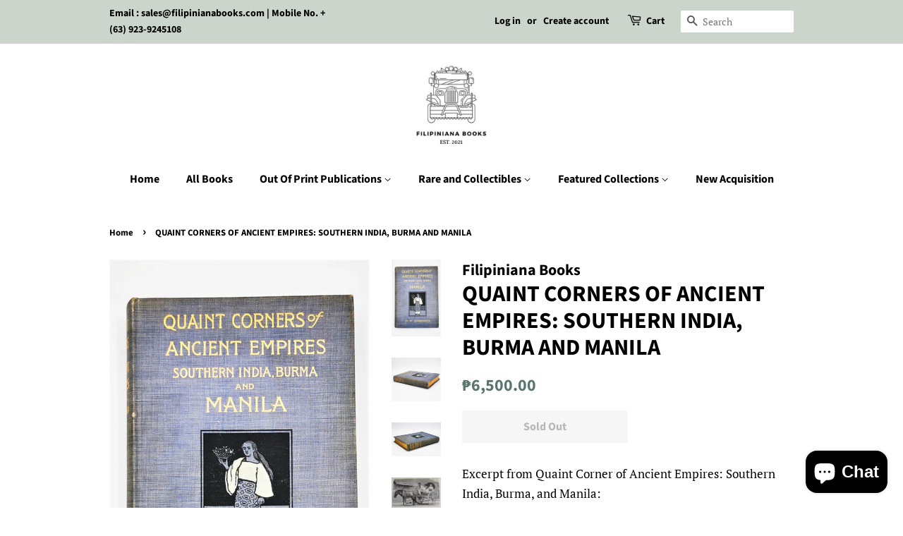

--- FILE ---
content_type: text/html; charset=utf-8
request_url: https://www.filipinianabooks.com/products/quaint-corners-of-ancient-empires-southern-india-burma-and-manila
body_size: 18937
content:
<!doctype html>
<html class="no-js" lang="en">
<head>

  <!-- Basic page needs ================================================== -->
  <meta charset="utf-8">
  <meta http-equiv="X-UA-Compatible" content="IE=edge,chrome=1">

  

  <!-- Title and description ================================================== -->
  <title>
  QUAINT CORNERS OF ANCIENT EMPIRES: SOUTHERN INDIA, BURMA AND MANILA &ndash; Filipiniana Books
  </title>

  
  <meta name="description" content="Excerpt from Quaint Corner of Ancient Empires: Southern India, Burma, and Manila:&quot;F making many books there is no end may already be said concerning this Spanish American war, but, so far, no apology is needed for presenting to our public any work upon the Philippines. If an increase Of the army is demanded for these i">
  

  <!-- Social meta ================================================== -->
  <!-- /snippets/social-meta-tags.liquid -->




<meta property="og:site_name" content="Filipiniana Books">
<meta property="og:url" content="https://www.filipinianabooks.com/products/quaint-corners-of-ancient-empires-southern-india-burma-and-manila">
<meta property="og:title" content="QUAINT CORNERS OF ANCIENT EMPIRES: SOUTHERN INDIA, BURMA AND MANILA">
<meta property="og:type" content="product">
<meta property="og:description" content="Excerpt from Quaint Corner of Ancient Empires: Southern India, Burma, and Manila:&quot;F making many books there is no end may already be said concerning this Spanish American war, but, so far, no apology is needed for presenting to our public any work upon the Philippines. If an increase Of the army is demanded for these i">

  <meta property="og:price:amount" content="6,500.00">
  <meta property="og:price:currency" content="PHP">

<meta property="og:image" content="http://www.filipinianabooks.com/cdn/shop/products/IMG_20210418_151655_2_1200x1200.jpg?v=1635696397"><meta property="og:image" content="http://www.filipinianabooks.com/cdn/shop/products/IMG_20210418_151725_2_1200x1200.jpg?v=1635696398"><meta property="og:image" content="http://www.filipinianabooks.com/cdn/shop/products/IMG_20210418_151753_2_1200x1200.jpg?v=1635696398">
<meta property="og:image:secure_url" content="https://www.filipinianabooks.com/cdn/shop/products/IMG_20210418_151655_2_1200x1200.jpg?v=1635696397"><meta property="og:image:secure_url" content="https://www.filipinianabooks.com/cdn/shop/products/IMG_20210418_151725_2_1200x1200.jpg?v=1635696398"><meta property="og:image:secure_url" content="https://www.filipinianabooks.com/cdn/shop/products/IMG_20210418_151753_2_1200x1200.jpg?v=1635696398">


<meta name="twitter:card" content="summary_large_image">
<meta name="twitter:title" content="QUAINT CORNERS OF ANCIENT EMPIRES: SOUTHERN INDIA, BURMA AND MANILA">
<meta name="twitter:description" content="Excerpt from Quaint Corner of Ancient Empires: Southern India, Burma, and Manila:&quot;F making many books there is no end may already be said concerning this Spanish American war, but, so far, no apology is needed for presenting to our public any work upon the Philippines. If an increase Of the army is demanded for these i">


  <!-- Helpers ================================================== -->
  <link rel="canonical" href="https://www.filipinianabooks.com/products/quaint-corners-of-ancient-empires-southern-india-burma-and-manila">
  <meta name="viewport" content="width=device-width,initial-scale=1">
  <meta name="theme-color" content="#59756f">

  <!-- CSS ================================================== -->
  <link href="//www.filipinianabooks.com/cdn/shop/t/19/assets/timber.scss.css?v=18159387548498127521759332001" rel="stylesheet" type="text/css" media="all" />
  <link href="//www.filipinianabooks.com/cdn/shop/t/19/assets/theme.scss.css?v=84526318189251782021759332001" rel="stylesheet" type="text/css" media="all" />
  <style data-shopify>
  :root {
    --color-body-text: #000000;
    --color-body: #ffffff;
  }
</style>


  <script>
    window.theme = window.theme || {};

    var theme = {
      strings: {
        addToCart: "Add to Cart",
        soldOut: "Sold Out",
        unavailable: "Unavailable",
        zoomClose: "Close (Esc)",
        zoomPrev: "Previous (Left arrow key)",
        zoomNext: "Next (Right arrow key)",
        addressError: "Error looking up that address",
        addressNoResults: "No results for that address",
        addressQueryLimit: "You have exceeded the Google API usage limit. Consider upgrading to a \u003ca href=\"https:\/\/developers.google.com\/maps\/premium\/usage-limits\"\u003ePremium Plan\u003c\/a\u003e.",
        authError: "There was a problem authenticating your Google Maps API Key."
      },
      settings: {
        // Adding some settings to allow the editor to update correctly when they are changed
        enableWideLayout: false,
        typeAccentTransform: false,
        typeAccentSpacing: false,
        baseFontSize: '17px',
        headerBaseFontSize: '32px',
        accentFontSize: '16px'
      },
      variables: {
        mediaQueryMedium: 'screen and (max-width: 768px)',
        bpSmall: false
      },
      moneyFormat: "₱{{amount}}"
    };document.documentElement.className = document.documentElement.className.replace('no-js', 'supports-js');
  </script>

  <!-- Header hook for plugins ================================================== -->
  <script>window.performance && window.performance.mark && window.performance.mark('shopify.content_for_header.start');</script><meta id="shopify-digital-wallet" name="shopify-digital-wallet" content="/53535735989/digital_wallets/dialog">
<meta name="shopify-checkout-api-token" content="a2fd321333d218dc82cb83d0b1f1779c">
<meta id="in-context-paypal-metadata" data-shop-id="53535735989" data-venmo-supported="false" data-environment="production" data-locale="en_US" data-paypal-v4="true" data-currency="PHP">
<link rel="alternate" type="application/json+oembed" href="https://www.filipinianabooks.com/products/quaint-corners-of-ancient-empires-southern-india-burma-and-manila.oembed">
<script async="async" src="/checkouts/internal/preloads.js?locale=en-PH"></script>
<script id="shopify-features" type="application/json">{"accessToken":"a2fd321333d218dc82cb83d0b1f1779c","betas":["rich-media-storefront-analytics"],"domain":"www.filipinianabooks.com","predictiveSearch":true,"shopId":53535735989,"locale":"en"}</script>
<script>var Shopify = Shopify || {};
Shopify.shop = "filipinianabooks.myshopify.com";
Shopify.locale = "en";
Shopify.currency = {"active":"PHP","rate":"1.0"};
Shopify.country = "PH";
Shopify.theme = {"name":"Minimal","id":123267383477,"schema_name":"Minimal","schema_version":"12.5.1","theme_store_id":380,"role":"main"};
Shopify.theme.handle = "null";
Shopify.theme.style = {"id":null,"handle":null};
Shopify.cdnHost = "www.filipinianabooks.com/cdn";
Shopify.routes = Shopify.routes || {};
Shopify.routes.root = "/";</script>
<script type="module">!function(o){(o.Shopify=o.Shopify||{}).modules=!0}(window);</script>
<script>!function(o){function n(){var o=[];function n(){o.push(Array.prototype.slice.apply(arguments))}return n.q=o,n}var t=o.Shopify=o.Shopify||{};t.loadFeatures=n(),t.autoloadFeatures=n()}(window);</script>
<script id="shop-js-analytics" type="application/json">{"pageType":"product"}</script>
<script defer="defer" async type="module" src="//www.filipinianabooks.com/cdn/shopifycloud/shop-js/modules/v2/client.init-shop-cart-sync_BT-GjEfc.en.esm.js"></script>
<script defer="defer" async type="module" src="//www.filipinianabooks.com/cdn/shopifycloud/shop-js/modules/v2/chunk.common_D58fp_Oc.esm.js"></script>
<script defer="defer" async type="module" src="//www.filipinianabooks.com/cdn/shopifycloud/shop-js/modules/v2/chunk.modal_xMitdFEc.esm.js"></script>
<script type="module">
  await import("//www.filipinianabooks.com/cdn/shopifycloud/shop-js/modules/v2/client.init-shop-cart-sync_BT-GjEfc.en.esm.js");
await import("//www.filipinianabooks.com/cdn/shopifycloud/shop-js/modules/v2/chunk.common_D58fp_Oc.esm.js");
await import("//www.filipinianabooks.com/cdn/shopifycloud/shop-js/modules/v2/chunk.modal_xMitdFEc.esm.js");

  window.Shopify.SignInWithShop?.initShopCartSync?.({"fedCMEnabled":true,"windoidEnabled":true});

</script>
<script>(function() {
  var isLoaded = false;
  function asyncLoad() {
    if (isLoaded) return;
    isLoaded = true;
    var urls = ["https:\/\/salespop.conversionbear.com\/script?app=salespop\u0026shop=filipinianabooks.myshopify.com","https:\/\/platform-api.sharethis.com\/js\/sharethis.js?shop=filipinianabooks.myshopify.com#property=6057139f1ec66e0011e92d7c\u0026product=sticky-share-buttons\u0026ver=1657803127"];
    for (var i = 0; i < urls.length; i++) {
      var s = document.createElement('script');
      s.type = 'text/javascript';
      s.async = true;
      s.src = urls[i];
      var x = document.getElementsByTagName('script')[0];
      x.parentNode.insertBefore(s, x);
    }
  };
  if(window.attachEvent) {
    window.attachEvent('onload', asyncLoad);
  } else {
    window.addEventListener('load', asyncLoad, false);
  }
})();</script>
<script id="__st">var __st={"a":53535735989,"offset":28800,"reqid":"6c685ae6-e0cb-4169-9caa-a64f1b25341a-1769433691","pageurl":"www.filipinianabooks.com\/products\/quaint-corners-of-ancient-empires-southern-india-burma-and-manila","u":"a28b423b58bb","p":"product","rtyp":"product","rid":7062987571381};</script>
<script>window.ShopifyPaypalV4VisibilityTracking = true;</script>
<script id="captcha-bootstrap">!function(){'use strict';const t='contact',e='account',n='new_comment',o=[[t,t],['blogs',n],['comments',n],[t,'customer']],c=[[e,'customer_login'],[e,'guest_login'],[e,'recover_customer_password'],[e,'create_customer']],r=t=>t.map((([t,e])=>`form[action*='/${t}']:not([data-nocaptcha='true']) input[name='form_type'][value='${e}']`)).join(','),a=t=>()=>t?[...document.querySelectorAll(t)].map((t=>t.form)):[];function s(){const t=[...o],e=r(t);return a(e)}const i='password',u='form_key',d=['recaptcha-v3-token','g-recaptcha-response','h-captcha-response',i],f=()=>{try{return window.sessionStorage}catch{return}},m='__shopify_v',_=t=>t.elements[u];function p(t,e,n=!1){try{const o=window.sessionStorage,c=JSON.parse(o.getItem(e)),{data:r}=function(t){const{data:e,action:n}=t;return t[m]||n?{data:e,action:n}:{data:t,action:n}}(c);for(const[e,n]of Object.entries(r))t.elements[e]&&(t.elements[e].value=n);n&&o.removeItem(e)}catch(o){console.error('form repopulation failed',{error:o})}}const l='form_type',E='cptcha';function T(t){t.dataset[E]=!0}const w=window,h=w.document,L='Shopify',v='ce_forms',y='captcha';let A=!1;((t,e)=>{const n=(g='f06e6c50-85a8-45c8-87d0-21a2b65856fe',I='https://cdn.shopify.com/shopifycloud/storefront-forms-hcaptcha/ce_storefront_forms_captcha_hcaptcha.v1.5.2.iife.js',D={infoText:'Protected by hCaptcha',privacyText:'Privacy',termsText:'Terms'},(t,e,n)=>{const o=w[L][v],c=o.bindForm;if(c)return c(t,g,e,D).then(n);var r;o.q.push([[t,g,e,D],n]),r=I,A||(h.body.append(Object.assign(h.createElement('script'),{id:'captcha-provider',async:!0,src:r})),A=!0)});var g,I,D;w[L]=w[L]||{},w[L][v]=w[L][v]||{},w[L][v].q=[],w[L][y]=w[L][y]||{},w[L][y].protect=function(t,e){n(t,void 0,e),T(t)},Object.freeze(w[L][y]),function(t,e,n,w,h,L){const[v,y,A,g]=function(t,e,n){const i=e?o:[],u=t?c:[],d=[...i,...u],f=r(d),m=r(i),_=r(d.filter((([t,e])=>n.includes(e))));return[a(f),a(m),a(_),s()]}(w,h,L),I=t=>{const e=t.target;return e instanceof HTMLFormElement?e:e&&e.form},D=t=>v().includes(t);t.addEventListener('submit',(t=>{const e=I(t);if(!e)return;const n=D(e)&&!e.dataset.hcaptchaBound&&!e.dataset.recaptchaBound,o=_(e),c=g().includes(e)&&(!o||!o.value);(n||c)&&t.preventDefault(),c&&!n&&(function(t){try{if(!f())return;!function(t){const e=f();if(!e)return;const n=_(t);if(!n)return;const o=n.value;o&&e.removeItem(o)}(t);const e=Array.from(Array(32),(()=>Math.random().toString(36)[2])).join('');!function(t,e){_(t)||t.append(Object.assign(document.createElement('input'),{type:'hidden',name:u})),t.elements[u].value=e}(t,e),function(t,e){const n=f();if(!n)return;const o=[...t.querySelectorAll(`input[type='${i}']`)].map((({name:t})=>t)),c=[...d,...o],r={};for(const[a,s]of new FormData(t).entries())c.includes(a)||(r[a]=s);n.setItem(e,JSON.stringify({[m]:1,action:t.action,data:r}))}(t,e)}catch(e){console.error('failed to persist form',e)}}(e),e.submit())}));const S=(t,e)=>{t&&!t.dataset[E]&&(n(t,e.some((e=>e===t))),T(t))};for(const o of['focusin','change'])t.addEventListener(o,(t=>{const e=I(t);D(e)&&S(e,y())}));const B=e.get('form_key'),M=e.get(l),P=B&&M;t.addEventListener('DOMContentLoaded',(()=>{const t=y();if(P)for(const e of t)e.elements[l].value===M&&p(e,B);[...new Set([...A(),...v().filter((t=>'true'===t.dataset.shopifyCaptcha))])].forEach((e=>S(e,t)))}))}(h,new URLSearchParams(w.location.search),n,t,e,['guest_login'])})(!0,!0)}();</script>
<script integrity="sha256-4kQ18oKyAcykRKYeNunJcIwy7WH5gtpwJnB7kiuLZ1E=" data-source-attribution="shopify.loadfeatures" defer="defer" src="//www.filipinianabooks.com/cdn/shopifycloud/storefront/assets/storefront/load_feature-a0a9edcb.js" crossorigin="anonymous"></script>
<script data-source-attribution="shopify.dynamic_checkout.dynamic.init">var Shopify=Shopify||{};Shopify.PaymentButton=Shopify.PaymentButton||{isStorefrontPortableWallets:!0,init:function(){window.Shopify.PaymentButton.init=function(){};var t=document.createElement("script");t.src="https://www.filipinianabooks.com/cdn/shopifycloud/portable-wallets/latest/portable-wallets.en.js",t.type="module",document.head.appendChild(t)}};
</script>
<script data-source-attribution="shopify.dynamic_checkout.buyer_consent">
  function portableWalletsHideBuyerConsent(e){var t=document.getElementById("shopify-buyer-consent"),n=document.getElementById("shopify-subscription-policy-button");t&&n&&(t.classList.add("hidden"),t.setAttribute("aria-hidden","true"),n.removeEventListener("click",e))}function portableWalletsShowBuyerConsent(e){var t=document.getElementById("shopify-buyer-consent"),n=document.getElementById("shopify-subscription-policy-button");t&&n&&(t.classList.remove("hidden"),t.removeAttribute("aria-hidden"),n.addEventListener("click",e))}window.Shopify?.PaymentButton&&(window.Shopify.PaymentButton.hideBuyerConsent=portableWalletsHideBuyerConsent,window.Shopify.PaymentButton.showBuyerConsent=portableWalletsShowBuyerConsent);
</script>
<script>
  function portableWalletsCleanup(e){e&&e.src&&console.error("Failed to load portable wallets script "+e.src);var t=document.querySelectorAll("shopify-accelerated-checkout .shopify-payment-button__skeleton, shopify-accelerated-checkout-cart .wallet-cart-button__skeleton"),e=document.getElementById("shopify-buyer-consent");for(let e=0;e<t.length;e++)t[e].remove();e&&e.remove()}function portableWalletsNotLoadedAsModule(e){e instanceof ErrorEvent&&"string"==typeof e.message&&e.message.includes("import.meta")&&"string"==typeof e.filename&&e.filename.includes("portable-wallets")&&(window.removeEventListener("error",portableWalletsNotLoadedAsModule),window.Shopify.PaymentButton.failedToLoad=e,"loading"===document.readyState?document.addEventListener("DOMContentLoaded",window.Shopify.PaymentButton.init):window.Shopify.PaymentButton.init())}window.addEventListener("error",portableWalletsNotLoadedAsModule);
</script>

<script type="module" src="https://www.filipinianabooks.com/cdn/shopifycloud/portable-wallets/latest/portable-wallets.en.js" onError="portableWalletsCleanup(this)" crossorigin="anonymous"></script>
<script nomodule>
  document.addEventListener("DOMContentLoaded", portableWalletsCleanup);
</script>

<script id='scb4127' type='text/javascript' async='' src='https://www.filipinianabooks.com/cdn/shopifycloud/privacy-banner/storefront-banner.js'></script><link id="shopify-accelerated-checkout-styles" rel="stylesheet" media="screen" href="https://www.filipinianabooks.com/cdn/shopifycloud/portable-wallets/latest/accelerated-checkout-backwards-compat.css" crossorigin="anonymous">
<style id="shopify-accelerated-checkout-cart">
        #shopify-buyer-consent {
  margin-top: 1em;
  display: inline-block;
  width: 100%;
}

#shopify-buyer-consent.hidden {
  display: none;
}

#shopify-subscription-policy-button {
  background: none;
  border: none;
  padding: 0;
  text-decoration: underline;
  font-size: inherit;
  cursor: pointer;
}

#shopify-subscription-policy-button::before {
  box-shadow: none;
}

      </style>

<script>window.performance && window.performance.mark && window.performance.mark('shopify.content_for_header.end');</script>

  <script src="//www.filipinianabooks.com/cdn/shop/t/19/assets/jquery-2.2.3.min.js?v=58211863146907186831622052033" type="text/javascript"></script>

  <script src="//www.filipinianabooks.com/cdn/shop/t/19/assets/lazysizes.min.js?v=155223123402716617051622052034" async="async"></script>

  
  

<script src="https://cdn.shopify.com/extensions/e8878072-2f6b-4e89-8082-94b04320908d/inbox-1254/assets/inbox-chat-loader.js" type="text/javascript" defer="defer"></script>
<link href="https://monorail-edge.shopifysvc.com" rel="dns-prefetch">
<script>(function(){if ("sendBeacon" in navigator && "performance" in window) {try {var session_token_from_headers = performance.getEntriesByType('navigation')[0].serverTiming.find(x => x.name == '_s').description;} catch {var session_token_from_headers = undefined;}var session_cookie_matches = document.cookie.match(/_shopify_s=([^;]*)/);var session_token_from_cookie = session_cookie_matches && session_cookie_matches.length === 2 ? session_cookie_matches[1] : "";var session_token = session_token_from_headers || session_token_from_cookie || "";function handle_abandonment_event(e) {var entries = performance.getEntries().filter(function(entry) {return /monorail-edge.shopifysvc.com/.test(entry.name);});if (!window.abandonment_tracked && entries.length === 0) {window.abandonment_tracked = true;var currentMs = Date.now();var navigation_start = performance.timing.navigationStart;var payload = {shop_id: 53535735989,url: window.location.href,navigation_start,duration: currentMs - navigation_start,session_token,page_type: "product"};window.navigator.sendBeacon("https://monorail-edge.shopifysvc.com/v1/produce", JSON.stringify({schema_id: "online_store_buyer_site_abandonment/1.1",payload: payload,metadata: {event_created_at_ms: currentMs,event_sent_at_ms: currentMs}}));}}window.addEventListener('pagehide', handle_abandonment_event);}}());</script>
<script id="web-pixels-manager-setup">(function e(e,d,r,n,o){if(void 0===o&&(o={}),!Boolean(null===(a=null===(i=window.Shopify)||void 0===i?void 0:i.analytics)||void 0===a?void 0:a.replayQueue)){var i,a;window.Shopify=window.Shopify||{};var t=window.Shopify;t.analytics=t.analytics||{};var s=t.analytics;s.replayQueue=[],s.publish=function(e,d,r){return s.replayQueue.push([e,d,r]),!0};try{self.performance.mark("wpm:start")}catch(e){}var l=function(){var e={modern:/Edge?\/(1{2}[4-9]|1[2-9]\d|[2-9]\d{2}|\d{4,})\.\d+(\.\d+|)|Firefox\/(1{2}[4-9]|1[2-9]\d|[2-9]\d{2}|\d{4,})\.\d+(\.\d+|)|Chrom(ium|e)\/(9{2}|\d{3,})\.\d+(\.\d+|)|(Maci|X1{2}).+ Version\/(15\.\d+|(1[6-9]|[2-9]\d|\d{3,})\.\d+)([,.]\d+|)( \(\w+\)|)( Mobile\/\w+|) Safari\/|Chrome.+OPR\/(9{2}|\d{3,})\.\d+\.\d+|(CPU[ +]OS|iPhone[ +]OS|CPU[ +]iPhone|CPU IPhone OS|CPU iPad OS)[ +]+(15[._]\d+|(1[6-9]|[2-9]\d|\d{3,})[._]\d+)([._]\d+|)|Android:?[ /-](13[3-9]|1[4-9]\d|[2-9]\d{2}|\d{4,})(\.\d+|)(\.\d+|)|Android.+Firefox\/(13[5-9]|1[4-9]\d|[2-9]\d{2}|\d{4,})\.\d+(\.\d+|)|Android.+Chrom(ium|e)\/(13[3-9]|1[4-9]\d|[2-9]\d{2}|\d{4,})\.\d+(\.\d+|)|SamsungBrowser\/([2-9]\d|\d{3,})\.\d+/,legacy:/Edge?\/(1[6-9]|[2-9]\d|\d{3,})\.\d+(\.\d+|)|Firefox\/(5[4-9]|[6-9]\d|\d{3,})\.\d+(\.\d+|)|Chrom(ium|e)\/(5[1-9]|[6-9]\d|\d{3,})\.\d+(\.\d+|)([\d.]+$|.*Safari\/(?![\d.]+ Edge\/[\d.]+$))|(Maci|X1{2}).+ Version\/(10\.\d+|(1[1-9]|[2-9]\d|\d{3,})\.\d+)([,.]\d+|)( \(\w+\)|)( Mobile\/\w+|) Safari\/|Chrome.+OPR\/(3[89]|[4-9]\d|\d{3,})\.\d+\.\d+|(CPU[ +]OS|iPhone[ +]OS|CPU[ +]iPhone|CPU IPhone OS|CPU iPad OS)[ +]+(10[._]\d+|(1[1-9]|[2-9]\d|\d{3,})[._]\d+)([._]\d+|)|Android:?[ /-](13[3-9]|1[4-9]\d|[2-9]\d{2}|\d{4,})(\.\d+|)(\.\d+|)|Mobile Safari.+OPR\/([89]\d|\d{3,})\.\d+\.\d+|Android.+Firefox\/(13[5-9]|1[4-9]\d|[2-9]\d{2}|\d{4,})\.\d+(\.\d+|)|Android.+Chrom(ium|e)\/(13[3-9]|1[4-9]\d|[2-9]\d{2}|\d{4,})\.\d+(\.\d+|)|Android.+(UC? ?Browser|UCWEB|U3)[ /]?(15\.([5-9]|\d{2,})|(1[6-9]|[2-9]\d|\d{3,})\.\d+)\.\d+|SamsungBrowser\/(5\.\d+|([6-9]|\d{2,})\.\d+)|Android.+MQ{2}Browser\/(14(\.(9|\d{2,})|)|(1[5-9]|[2-9]\d|\d{3,})(\.\d+|))(\.\d+|)|K[Aa][Ii]OS\/(3\.\d+|([4-9]|\d{2,})\.\d+)(\.\d+|)/},d=e.modern,r=e.legacy,n=navigator.userAgent;return n.match(d)?"modern":n.match(r)?"legacy":"unknown"}(),u="modern"===l?"modern":"legacy",c=(null!=n?n:{modern:"",legacy:""})[u],f=function(e){return[e.baseUrl,"/wpm","/b",e.hashVersion,"modern"===e.buildTarget?"m":"l",".js"].join("")}({baseUrl:d,hashVersion:r,buildTarget:u}),m=function(e){var d=e.version,r=e.bundleTarget,n=e.surface,o=e.pageUrl,i=e.monorailEndpoint;return{emit:function(e){var a=e.status,t=e.errorMsg,s=(new Date).getTime(),l=JSON.stringify({metadata:{event_sent_at_ms:s},events:[{schema_id:"web_pixels_manager_load/3.1",payload:{version:d,bundle_target:r,page_url:o,status:a,surface:n,error_msg:t},metadata:{event_created_at_ms:s}}]});if(!i)return console&&console.warn&&console.warn("[Web Pixels Manager] No Monorail endpoint provided, skipping logging."),!1;try{return self.navigator.sendBeacon.bind(self.navigator)(i,l)}catch(e){}var u=new XMLHttpRequest;try{return u.open("POST",i,!0),u.setRequestHeader("Content-Type","text/plain"),u.send(l),!0}catch(e){return console&&console.warn&&console.warn("[Web Pixels Manager] Got an unhandled error while logging to Monorail."),!1}}}}({version:r,bundleTarget:l,surface:e.surface,pageUrl:self.location.href,monorailEndpoint:e.monorailEndpoint});try{o.browserTarget=l,function(e){var d=e.src,r=e.async,n=void 0===r||r,o=e.onload,i=e.onerror,a=e.sri,t=e.scriptDataAttributes,s=void 0===t?{}:t,l=document.createElement("script"),u=document.querySelector("head"),c=document.querySelector("body");if(l.async=n,l.src=d,a&&(l.integrity=a,l.crossOrigin="anonymous"),s)for(var f in s)if(Object.prototype.hasOwnProperty.call(s,f))try{l.dataset[f]=s[f]}catch(e){}if(o&&l.addEventListener("load",o),i&&l.addEventListener("error",i),u)u.appendChild(l);else{if(!c)throw new Error("Did not find a head or body element to append the script");c.appendChild(l)}}({src:f,async:!0,onload:function(){if(!function(){var e,d;return Boolean(null===(d=null===(e=window.Shopify)||void 0===e?void 0:e.analytics)||void 0===d?void 0:d.initialized)}()){var d=window.webPixelsManager.init(e)||void 0;if(d){var r=window.Shopify.analytics;r.replayQueue.forEach((function(e){var r=e[0],n=e[1],o=e[2];d.publishCustomEvent(r,n,o)})),r.replayQueue=[],r.publish=d.publishCustomEvent,r.visitor=d.visitor,r.initialized=!0}}},onerror:function(){return m.emit({status:"failed",errorMsg:"".concat(f," has failed to load")})},sri:function(e){var d=/^sha384-[A-Za-z0-9+/=]+$/;return"string"==typeof e&&d.test(e)}(c)?c:"",scriptDataAttributes:o}),m.emit({status:"loading"})}catch(e){m.emit({status:"failed",errorMsg:(null==e?void 0:e.message)||"Unknown error"})}}})({shopId: 53535735989,storefrontBaseUrl: "https://www.filipinianabooks.com",extensionsBaseUrl: "https://extensions.shopifycdn.com/cdn/shopifycloud/web-pixels-manager",monorailEndpoint: "https://monorail-edge.shopifysvc.com/unstable/produce_batch",surface: "storefront-renderer",enabledBetaFlags: ["2dca8a86"],webPixelsConfigList: [{"id":"63766709","eventPayloadVersion":"v1","runtimeContext":"LAX","scriptVersion":"1","type":"CUSTOM","privacyPurposes":["ANALYTICS"],"name":"Google Analytics tag (migrated)"},{"id":"shopify-app-pixel","configuration":"{}","eventPayloadVersion":"v1","runtimeContext":"STRICT","scriptVersion":"0450","apiClientId":"shopify-pixel","type":"APP","privacyPurposes":["ANALYTICS","MARKETING"]},{"id":"shopify-custom-pixel","eventPayloadVersion":"v1","runtimeContext":"LAX","scriptVersion":"0450","apiClientId":"shopify-pixel","type":"CUSTOM","privacyPurposes":["ANALYTICS","MARKETING"]}],isMerchantRequest: false,initData: {"shop":{"name":"Filipiniana Books","paymentSettings":{"currencyCode":"PHP"},"myshopifyDomain":"filipinianabooks.myshopify.com","countryCode":"PH","storefrontUrl":"https:\/\/www.filipinianabooks.com"},"customer":null,"cart":null,"checkout":null,"productVariants":[{"price":{"amount":6500.0,"currencyCode":"PHP"},"product":{"title":"QUAINT CORNERS OF ANCIENT EMPIRES: SOUTHERN INDIA, BURMA AND MANILA","vendor":"Filipiniana Books","id":"7062987571381","untranslatedTitle":"QUAINT CORNERS OF ANCIENT EMPIRES: SOUTHERN INDIA, BURMA AND MANILA","url":"\/products\/quaint-corners-of-ancient-empires-southern-india-burma-and-manila","type":"Book"},"id":"41303715020981","image":{"src":"\/\/www.filipinianabooks.com\/cdn\/shop\/products\/IMG_20210418_151655_2.jpg?v=1635696397"},"sku":"","title":"Default Title","untranslatedTitle":"Default Title"}],"purchasingCompany":null},},"https://www.filipinianabooks.com/cdn","fcfee988w5aeb613cpc8e4bc33m6693e112",{"modern":"","legacy":""},{"shopId":"53535735989","storefrontBaseUrl":"https:\/\/www.filipinianabooks.com","extensionBaseUrl":"https:\/\/extensions.shopifycdn.com\/cdn\/shopifycloud\/web-pixels-manager","surface":"storefront-renderer","enabledBetaFlags":"[\"2dca8a86\"]","isMerchantRequest":"false","hashVersion":"fcfee988w5aeb613cpc8e4bc33m6693e112","publish":"custom","events":"[[\"page_viewed\",{}],[\"product_viewed\",{\"productVariant\":{\"price\":{\"amount\":6500.0,\"currencyCode\":\"PHP\"},\"product\":{\"title\":\"QUAINT CORNERS OF ANCIENT EMPIRES: SOUTHERN INDIA, BURMA AND MANILA\",\"vendor\":\"Filipiniana Books\",\"id\":\"7062987571381\",\"untranslatedTitle\":\"QUAINT CORNERS OF ANCIENT EMPIRES: SOUTHERN INDIA, BURMA AND MANILA\",\"url\":\"\/products\/quaint-corners-of-ancient-empires-southern-india-burma-and-manila\",\"type\":\"Book\"},\"id\":\"41303715020981\",\"image\":{\"src\":\"\/\/www.filipinianabooks.com\/cdn\/shop\/products\/IMG_20210418_151655_2.jpg?v=1635696397\"},\"sku\":\"\",\"title\":\"Default Title\",\"untranslatedTitle\":\"Default Title\"}}]]"});</script><script>
  window.ShopifyAnalytics = window.ShopifyAnalytics || {};
  window.ShopifyAnalytics.meta = window.ShopifyAnalytics.meta || {};
  window.ShopifyAnalytics.meta.currency = 'PHP';
  var meta = {"product":{"id":7062987571381,"gid":"gid:\/\/shopify\/Product\/7062987571381","vendor":"Filipiniana Books","type":"Book","handle":"quaint-corners-of-ancient-empires-southern-india-burma-and-manila","variants":[{"id":41303715020981,"price":650000,"name":"QUAINT CORNERS OF ANCIENT EMPIRES: SOUTHERN INDIA, BURMA AND MANILA","public_title":null,"sku":""}],"remote":false},"page":{"pageType":"product","resourceType":"product","resourceId":7062987571381,"requestId":"6c685ae6-e0cb-4169-9caa-a64f1b25341a-1769433691"}};
  for (var attr in meta) {
    window.ShopifyAnalytics.meta[attr] = meta[attr];
  }
</script>
<script class="analytics">
  (function () {
    var customDocumentWrite = function(content) {
      var jquery = null;

      if (window.jQuery) {
        jquery = window.jQuery;
      } else if (window.Checkout && window.Checkout.$) {
        jquery = window.Checkout.$;
      }

      if (jquery) {
        jquery('body').append(content);
      }
    };

    var hasLoggedConversion = function(token) {
      if (token) {
        return document.cookie.indexOf('loggedConversion=' + token) !== -1;
      }
      return false;
    }

    var setCookieIfConversion = function(token) {
      if (token) {
        var twoMonthsFromNow = new Date(Date.now());
        twoMonthsFromNow.setMonth(twoMonthsFromNow.getMonth() + 2);

        document.cookie = 'loggedConversion=' + token + '; expires=' + twoMonthsFromNow;
      }
    }

    var trekkie = window.ShopifyAnalytics.lib = window.trekkie = window.trekkie || [];
    if (trekkie.integrations) {
      return;
    }
    trekkie.methods = [
      'identify',
      'page',
      'ready',
      'track',
      'trackForm',
      'trackLink'
    ];
    trekkie.factory = function(method) {
      return function() {
        var args = Array.prototype.slice.call(arguments);
        args.unshift(method);
        trekkie.push(args);
        return trekkie;
      };
    };
    for (var i = 0; i < trekkie.methods.length; i++) {
      var key = trekkie.methods[i];
      trekkie[key] = trekkie.factory(key);
    }
    trekkie.load = function(config) {
      trekkie.config = config || {};
      trekkie.config.initialDocumentCookie = document.cookie;
      var first = document.getElementsByTagName('script')[0];
      var script = document.createElement('script');
      script.type = 'text/javascript';
      script.onerror = function(e) {
        var scriptFallback = document.createElement('script');
        scriptFallback.type = 'text/javascript';
        scriptFallback.onerror = function(error) {
                var Monorail = {
      produce: function produce(monorailDomain, schemaId, payload) {
        var currentMs = new Date().getTime();
        var event = {
          schema_id: schemaId,
          payload: payload,
          metadata: {
            event_created_at_ms: currentMs,
            event_sent_at_ms: currentMs
          }
        };
        return Monorail.sendRequest("https://" + monorailDomain + "/v1/produce", JSON.stringify(event));
      },
      sendRequest: function sendRequest(endpointUrl, payload) {
        // Try the sendBeacon API
        if (window && window.navigator && typeof window.navigator.sendBeacon === 'function' && typeof window.Blob === 'function' && !Monorail.isIos12()) {
          var blobData = new window.Blob([payload], {
            type: 'text/plain'
          });

          if (window.navigator.sendBeacon(endpointUrl, blobData)) {
            return true;
          } // sendBeacon was not successful

        } // XHR beacon

        var xhr = new XMLHttpRequest();

        try {
          xhr.open('POST', endpointUrl);
          xhr.setRequestHeader('Content-Type', 'text/plain');
          xhr.send(payload);
        } catch (e) {
          console.log(e);
        }

        return false;
      },
      isIos12: function isIos12() {
        return window.navigator.userAgent.lastIndexOf('iPhone; CPU iPhone OS 12_') !== -1 || window.navigator.userAgent.lastIndexOf('iPad; CPU OS 12_') !== -1;
      }
    };
    Monorail.produce('monorail-edge.shopifysvc.com',
      'trekkie_storefront_load_errors/1.1',
      {shop_id: 53535735989,
      theme_id: 123267383477,
      app_name: "storefront",
      context_url: window.location.href,
      source_url: "//www.filipinianabooks.com/cdn/s/trekkie.storefront.8d95595f799fbf7e1d32231b9a28fd43b70c67d3.min.js"});

        };
        scriptFallback.async = true;
        scriptFallback.src = '//www.filipinianabooks.com/cdn/s/trekkie.storefront.8d95595f799fbf7e1d32231b9a28fd43b70c67d3.min.js';
        first.parentNode.insertBefore(scriptFallback, first);
      };
      script.async = true;
      script.src = '//www.filipinianabooks.com/cdn/s/trekkie.storefront.8d95595f799fbf7e1d32231b9a28fd43b70c67d3.min.js';
      first.parentNode.insertBefore(script, first);
    };
    trekkie.load(
      {"Trekkie":{"appName":"storefront","development":false,"defaultAttributes":{"shopId":53535735989,"isMerchantRequest":null,"themeId":123267383477,"themeCityHash":"12512007045606082202","contentLanguage":"en","currency":"PHP","eventMetadataId":"eaeba740-c6fb-4f4d-af1a-2dda7aa1102e"},"isServerSideCookieWritingEnabled":true,"monorailRegion":"shop_domain","enabledBetaFlags":["65f19447"]},"Session Attribution":{},"S2S":{"facebookCapiEnabled":false,"source":"trekkie-storefront-renderer","apiClientId":580111}}
    );

    var loaded = false;
    trekkie.ready(function() {
      if (loaded) return;
      loaded = true;

      window.ShopifyAnalytics.lib = window.trekkie;

      var originalDocumentWrite = document.write;
      document.write = customDocumentWrite;
      try { window.ShopifyAnalytics.merchantGoogleAnalytics.call(this); } catch(error) {};
      document.write = originalDocumentWrite;

      window.ShopifyAnalytics.lib.page(null,{"pageType":"product","resourceType":"product","resourceId":7062987571381,"requestId":"6c685ae6-e0cb-4169-9caa-a64f1b25341a-1769433691","shopifyEmitted":true});

      var match = window.location.pathname.match(/checkouts\/(.+)\/(thank_you|post_purchase)/)
      var token = match? match[1]: undefined;
      if (!hasLoggedConversion(token)) {
        setCookieIfConversion(token);
        window.ShopifyAnalytics.lib.track("Viewed Product",{"currency":"PHP","variantId":41303715020981,"productId":7062987571381,"productGid":"gid:\/\/shopify\/Product\/7062987571381","name":"QUAINT CORNERS OF ANCIENT EMPIRES: SOUTHERN INDIA, BURMA AND MANILA","price":"6500.00","sku":"","brand":"Filipiniana Books","variant":null,"category":"Book","nonInteraction":true,"remote":false},undefined,undefined,{"shopifyEmitted":true});
      window.ShopifyAnalytics.lib.track("monorail:\/\/trekkie_storefront_viewed_product\/1.1",{"currency":"PHP","variantId":41303715020981,"productId":7062987571381,"productGid":"gid:\/\/shopify\/Product\/7062987571381","name":"QUAINT CORNERS OF ANCIENT EMPIRES: SOUTHERN INDIA, BURMA AND MANILA","price":"6500.00","sku":"","brand":"Filipiniana Books","variant":null,"category":"Book","nonInteraction":true,"remote":false,"referer":"https:\/\/www.filipinianabooks.com\/products\/quaint-corners-of-ancient-empires-southern-india-burma-and-manila"});
      }
    });


        var eventsListenerScript = document.createElement('script');
        eventsListenerScript.async = true;
        eventsListenerScript.src = "//www.filipinianabooks.com/cdn/shopifycloud/storefront/assets/shop_events_listener-3da45d37.js";
        document.getElementsByTagName('head')[0].appendChild(eventsListenerScript);

})();</script>
  <script>
  if (!window.ga || (window.ga && typeof window.ga !== 'function')) {
    window.ga = function ga() {
      (window.ga.q = window.ga.q || []).push(arguments);
      if (window.Shopify && window.Shopify.analytics && typeof window.Shopify.analytics.publish === 'function') {
        window.Shopify.analytics.publish("ga_stub_called", {}, {sendTo: "google_osp_migration"});
      }
      console.error("Shopify's Google Analytics stub called with:", Array.from(arguments), "\nSee https://help.shopify.com/manual/promoting-marketing/pixels/pixel-migration#google for more information.");
    };
    if (window.Shopify && window.Shopify.analytics && typeof window.Shopify.analytics.publish === 'function') {
      window.Shopify.analytics.publish("ga_stub_initialized", {}, {sendTo: "google_osp_migration"});
    }
  }
</script>
<script
  defer
  src="https://www.filipinianabooks.com/cdn/shopifycloud/perf-kit/shopify-perf-kit-3.0.4.min.js"
  data-application="storefront-renderer"
  data-shop-id="53535735989"
  data-render-region="gcp-us-east1"
  data-page-type="product"
  data-theme-instance-id="123267383477"
  data-theme-name="Minimal"
  data-theme-version="12.5.1"
  data-monorail-region="shop_domain"
  data-resource-timing-sampling-rate="10"
  data-shs="true"
  data-shs-beacon="true"
  data-shs-export-with-fetch="true"
  data-shs-logs-sample-rate="1"
  data-shs-beacon-endpoint="https://www.filipinianabooks.com/api/collect"
></script>
</head>

<body id="quaint-corners-of-ancient-empires-southern-india-burma-and-manila" class="template-product">

  <div id="shopify-section-header" class="shopify-section"><style>
  .logo__image-wrapper {
    max-width: 100px;
  }
  /*================= If logo is above navigation ================== */
  
    .site-nav {
      
      margin-top: 30px;
    }

    
      .logo__image-wrapper {
        margin: 0 auto;
      }
    
  

  /*============ If logo is on the same line as navigation ============ */
  


  
</style>

<div data-section-id="header" data-section-type="header-section">
  <div class="header-bar">
    <div class="wrapper medium-down--hide">
      <div class="post-large--display-table">

        
          <div class="header-bar__left post-large--display-table-cell">

            

            

            
              <div class="header-bar__module header-bar__message">
                
                  Email : sales@filipinianabooks.com  |  Mobile No.  + (63) 923-9245108
                
              </div>
            

          </div>
        

        <div class="header-bar__right post-large--display-table-cell">

          
            <ul class="header-bar__module header-bar__module--list">
              
                <li>
                  <a href="/account/login" id="customer_login_link">Log in</a>
                </li>
                <li>or</li>
                <li>
                  <a href="/account/register" id="customer_register_link">Create account</a>
                </li>
              
            </ul>
          

          <div class="header-bar__module">
            <span class="header-bar__sep" aria-hidden="true"></span>
            <a href="/cart" class="cart-page-link">
              <span class="icon icon-cart header-bar__cart-icon" aria-hidden="true"></span>
            </a>
          </div>

          <div class="header-bar__module">
            <a href="/cart" class="cart-page-link">
              Cart
              <span class="cart-count header-bar__cart-count hidden-count">0</span>
            </a>
          </div>

          
            
              <div class="header-bar__module header-bar__search">
                


  <form action="/search" method="get" class="header-bar__search-form clearfix" role="search">
    
    <button type="submit" class="btn btn--search icon-fallback-text header-bar__search-submit">
      <span class="icon icon-search" aria-hidden="true"></span>
      <span class="fallback-text">Search</span>
    </button>
    <input type="search" name="q" value="" aria-label="Search" class="header-bar__search-input" placeholder="Search">
  </form>


              </div>
            
          

        </div>
      </div>
    </div>

    <div class="wrapper post-large--hide announcement-bar--mobile">
      
        
          <span>Email : sales@filipinianabooks.com  |  Mobile No.  + (63) 923-9245108</span>
        
      
    </div>

    <div class="wrapper post-large--hide">
      
        <button type="button" class="mobile-nav-trigger" id="MobileNavTrigger" aria-controls="MobileNav" aria-expanded="false">
          <span class="icon icon-hamburger" aria-hidden="true"></span>
          Menu
        </button>
      
      <a href="/cart" class="cart-page-link mobile-cart-page-link">
        <span class="icon icon-cart header-bar__cart-icon" aria-hidden="true"></span>
        Cart <span class="cart-count hidden-count">0</span>
      </a>
    </div>
    <nav role="navigation">
  <ul id="MobileNav" class="mobile-nav post-large--hide">
    
      
        <li class="mobile-nav__link">
          <a
            href="/"
            class="mobile-nav"
            >
            Home
          </a>
        </li>
      
    
      
        <li class="mobile-nav__link">
          <a
            href="/collections/all-books"
            class="mobile-nav"
            >
            All Books 
          </a>
        </li>
      
    
      
        
        <li class="mobile-nav__link" aria-haspopup="true">
          <a
            href="/collections/all-out-of-print-publication"
            class="mobile-nav__sublist-trigger"
            aria-controls="MobileNav-Parent-3"
            aria-expanded="false">
            Out Of Print Publications
            <span class="icon-fallback-text mobile-nav__sublist-expand" aria-hidden="true">
  <span class="icon icon-plus" aria-hidden="true"></span>
  <span class="fallback-text">+</span>
</span>
<span class="icon-fallback-text mobile-nav__sublist-contract" aria-hidden="true">
  <span class="icon icon-minus" aria-hidden="true"></span>
  <span class="fallback-text">-</span>
</span>

          </a>
          <ul
            id="MobileNav-Parent-3"
            class="mobile-nav__sublist">
            
              <li class="mobile-nav__sublist-link ">
                <a href="/collections/all-out-of-print-publication" class="site-nav__link">All <span class="visually-hidden">Out Of Print Publications</span></a>
              </li>
            
            
              
                <li class="mobile-nav__sublist-link">
                  <a
                    href="/collections/food-travel-contemporary-1"
                    >
                    Travel &amp; Exploration
                  </a>
                </li>
              
            
              
                <li class="mobile-nav__sublist-link">
                  <a
                    href="/collections/literature-contemporary"
                    >
                    Folklore &amp; Literature
                  </a>
                </li>
              
            
              
                <li class="mobile-nav__sublist-link">
                  <a
                    href="/collections/art-culture-contemporary"
                    >
                    Art, Architecture &amp; Design 
                  </a>
                </li>
              
            
              
                <li class="mobile-nav__sublist-link">
                  <a
                    href="/collections/history-politics-contemporary"
                    >
                    History, Politics &amp; Thoughts
                  </a>
                </li>
              
            
              
                <li class="mobile-nav__sublist-link">
                  <a
                    href="/collections/religion-festivals-heritage-_-out-of-print"
                    >
                    Religion, Festivals &amp; Heritage
                  </a>
                </li>
              
            
              
                <li class="mobile-nav__sublist-link">
                  <a
                    href="/collections/food-recipes-out-of-print"
                    >
                    Food &amp; Recipes
                  </a>
                </li>
              
            
          </ul>
        </li>
      
    
      
        
        <li class="mobile-nav__link" aria-haspopup="true">
          <a
            href="/collections/all-rare-and-collectibles"
            class="mobile-nav__sublist-trigger"
            aria-controls="MobileNav-Parent-4"
            aria-expanded="false">
            Rare and Collectibles
            <span class="icon-fallback-text mobile-nav__sublist-expand" aria-hidden="true">
  <span class="icon icon-plus" aria-hidden="true"></span>
  <span class="fallback-text">+</span>
</span>
<span class="icon-fallback-text mobile-nav__sublist-contract" aria-hidden="true">
  <span class="icon icon-minus" aria-hidden="true"></span>
  <span class="fallback-text">-</span>
</span>

          </a>
          <ul
            id="MobileNav-Parent-4"
            class="mobile-nav__sublist">
            
              <li class="mobile-nav__sublist-link ">
                <a href="/collections/all-rare-and-collectibles" class="site-nav__link">All <span class="visually-hidden">Rare and Collectibles</span></a>
              </li>
            
            
              
                <li class="mobile-nav__sublist-link">
                  <a
                    href="/collections/food-travel-rare"
                    >
                    Travel &amp; Exploration
                  </a>
                </li>
              
            
              
                <li class="mobile-nav__sublist-link">
                  <a
                    href="/collections/literature-rare"
                    >
                    Folklore &amp; Literature
                  </a>
                </li>
              
            
              
                <li class="mobile-nav__sublist-link">
                  <a
                    href="/collections/art-culture-rare"
                    >
                    Art, Architecture &amp; Design
                  </a>
                </li>
              
            
              
                <li class="mobile-nav__sublist-link">
                  <a
                    href="/collections/history-politics-rare"
                    >
                    History , Politic &amp; Thoughts
                  </a>
                </li>
              
            
              
                <li class="mobile-nav__sublist-link">
                  <a
                    href="/collections/food-recipes"
                    >
                    Religion, Festivals &amp; Heritage
                  </a>
                </li>
              
            
              
                <li class="mobile-nav__sublist-link">
                  <a
                    href="/collections/food-recipes-1"
                    >
                    Food &amp; Recipes
                  </a>
                </li>
              
            
          </ul>
        </li>
      
    
      
        
        <li class="mobile-nav__link" aria-haspopup="true">
          <a
            href="/collections/featured-collections"
            class="mobile-nav__sublist-trigger"
            aria-controls="MobileNav-Parent-5"
            aria-expanded="false">
            Featured Collections
            <span class="icon-fallback-text mobile-nav__sublist-expand" aria-hidden="true">
  <span class="icon icon-plus" aria-hidden="true"></span>
  <span class="fallback-text">+</span>
</span>
<span class="icon-fallback-text mobile-nav__sublist-contract" aria-hidden="true">
  <span class="icon icon-minus" aria-hidden="true"></span>
  <span class="fallback-text">-</span>
</span>

          </a>
          <ul
            id="MobileNav-Parent-5"
            class="mobile-nav__sublist">
            
              <li class="mobile-nav__sublist-link ">
                <a href="/collections/featured-collections" class="site-nav__link">All <span class="visually-hidden">Featured Collections</span></a>
              </li>
            
            
              
                <li class="mobile-nav__sublist-link">
                  <a
                    href="/collections/food-travel-contemporary"
                    >
                    Zines &amp; Graphic Novel
                  </a>
                </li>
              
            
              
                <li class="mobile-nav__sublist-link">
                  <a
                    href="/collections/coffee-table-book"
                    >
                    Coffee Table Books
                  </a>
                </li>
              
            
              
                <li class="mobile-nav__sublist-link">
                  <a
                    href="/collections/i-just-love-manila"
                    >
                    Manila My Manila
                  </a>
                </li>
              
            
              
                <li class="mobile-nav__sublist-link">
                  <a
                    href="/collections/all-about-jose-rizal"
                    >
                    All About Jose Rizal
                  </a>
                </li>
              
            
              
                <li class="mobile-nav__sublist-link">
                  <a
                    href="/collections/philippine-foods-and-recipes-featured-collection"
                    >
                    Philippine Foods and Recipes
                  </a>
                </li>
              
            
          </ul>
        </li>
      
    
      
        <li class="mobile-nav__link">
          <a
            href="/collections/new-acquisition"
            class="mobile-nav"
            >
            New Acquisition
          </a>
        </li>
      
    

    
      
        <li class="mobile-nav__link">
          <a href="/account/login" id="customer_login_link">Log in</a>
        </li>
        <li class="mobile-nav__link">
          <a href="/account/register" id="customer_register_link">Create account</a>
        </li>
      
    

    <li class="mobile-nav__link">
      
        <div class="header-bar__module header-bar__search">
          


  <form action="/search" method="get" class="header-bar__search-form clearfix" role="search">
    
    <button type="submit" class="btn btn--search icon-fallback-text header-bar__search-submit">
      <span class="icon icon-search" aria-hidden="true"></span>
      <span class="fallback-text">Search</span>
    </button>
    <input type="search" name="q" value="" aria-label="Search" class="header-bar__search-input" placeholder="Search">
  </form>


        </div>
      
    </li>
  </ul>
</nav>

  </div>

  <header class="site-header" role="banner">
    <div class="wrapper">

      
        <div class="grid--full">
          <div class="grid__item">
            
              <div class="h1 site-header__logo" itemscope itemtype="http://schema.org/Organization">
            
              
                <noscript>
                  
                  <div class="logo__image-wrapper">
                    <img src="//www.filipinianabooks.com/cdn/shop/files/FILIPINIANA_BOOKS_4_100x.jpg?v=1627914344" alt="Filipiniana Books" />
                  </div>
                </noscript>
                <div class="logo__image-wrapper supports-js">
                  <a href="/" itemprop="url" style="padding-top:111.99999999999999%;">
                    
                    <img class="logo__image lazyload"
                         src="//www.filipinianabooks.com/cdn/shop/files/FILIPINIANA_BOOKS_4_300x300.jpg?v=1627914344"
                         data-src="//www.filipinianabooks.com/cdn/shop/files/FILIPINIANA_BOOKS_4_{width}x.jpg?v=1627914344"
                         data-widths="[120, 180, 360, 540, 720, 900, 1080, 1296, 1512, 1728, 1944, 2048]"
                         data-aspectratio="0.8928571428571429"
                         data-sizes="auto"
                         alt="Filipiniana Books"
                         itemprop="logo">
                  </a>
                </div>
              
            
              </div>
            
          </div>
        </div>
        <div class="grid--full medium-down--hide">
          <div class="grid__item">
            
<nav>
  <ul class="site-nav" id="AccessibleNav">
    
      
        <li>
          <a
            href="/"
            class="site-nav__link"
            data-meganav-type="child"
            >
              Home
          </a>
        </li>
      
    
      
        <li>
          <a
            href="/collections/all-books"
            class="site-nav__link"
            data-meganav-type="child"
            >
              All Books 
          </a>
        </li>
      
    
      
      
        <li
          class="site-nav--has-dropdown "
          aria-haspopup="true">
          <a
            href="/collections/all-out-of-print-publication"
            class="site-nav__link"
            data-meganav-type="parent"
            aria-controls="MenuParent-3"
            aria-expanded="false"
            >
              Out Of Print Publications
              <span class="icon icon-arrow-down" aria-hidden="true"></span>
          </a>
          <ul
            id="MenuParent-3"
            class="site-nav__dropdown "
            data-meganav-dropdown>
            
              
                <li>
                  <a
                    href="/collections/food-travel-contemporary-1"
                    class="site-nav__link"
                    data-meganav-type="child"
                    
                    tabindex="-1">
                      Travel &amp; Exploration
                  </a>
                </li>
              
            
              
                <li>
                  <a
                    href="/collections/literature-contemporary"
                    class="site-nav__link"
                    data-meganav-type="child"
                    
                    tabindex="-1">
                      Folklore &amp; Literature
                  </a>
                </li>
              
            
              
                <li>
                  <a
                    href="/collections/art-culture-contemporary"
                    class="site-nav__link"
                    data-meganav-type="child"
                    
                    tabindex="-1">
                      Art, Architecture &amp; Design 
                  </a>
                </li>
              
            
              
                <li>
                  <a
                    href="/collections/history-politics-contemporary"
                    class="site-nav__link"
                    data-meganav-type="child"
                    
                    tabindex="-1">
                      History, Politics &amp; Thoughts
                  </a>
                </li>
              
            
              
                <li>
                  <a
                    href="/collections/religion-festivals-heritage-_-out-of-print"
                    class="site-nav__link"
                    data-meganav-type="child"
                    
                    tabindex="-1">
                      Religion, Festivals &amp; Heritage
                  </a>
                </li>
              
            
              
                <li>
                  <a
                    href="/collections/food-recipes-out-of-print"
                    class="site-nav__link"
                    data-meganav-type="child"
                    
                    tabindex="-1">
                      Food &amp; Recipes
                  </a>
                </li>
              
            
          </ul>
        </li>
      
    
      
      
        <li
          class="site-nav--has-dropdown "
          aria-haspopup="true">
          <a
            href="/collections/all-rare-and-collectibles"
            class="site-nav__link"
            data-meganav-type="parent"
            aria-controls="MenuParent-4"
            aria-expanded="false"
            >
              Rare and Collectibles
              <span class="icon icon-arrow-down" aria-hidden="true"></span>
          </a>
          <ul
            id="MenuParent-4"
            class="site-nav__dropdown "
            data-meganav-dropdown>
            
              
                <li>
                  <a
                    href="/collections/food-travel-rare"
                    class="site-nav__link"
                    data-meganav-type="child"
                    
                    tabindex="-1">
                      Travel &amp; Exploration
                  </a>
                </li>
              
            
              
                <li>
                  <a
                    href="/collections/literature-rare"
                    class="site-nav__link"
                    data-meganav-type="child"
                    
                    tabindex="-1">
                      Folklore &amp; Literature
                  </a>
                </li>
              
            
              
                <li>
                  <a
                    href="/collections/art-culture-rare"
                    class="site-nav__link"
                    data-meganav-type="child"
                    
                    tabindex="-1">
                      Art, Architecture &amp; Design
                  </a>
                </li>
              
            
              
                <li>
                  <a
                    href="/collections/history-politics-rare"
                    class="site-nav__link"
                    data-meganav-type="child"
                    
                    tabindex="-1">
                      History , Politic &amp; Thoughts
                  </a>
                </li>
              
            
              
                <li>
                  <a
                    href="/collections/food-recipes"
                    class="site-nav__link"
                    data-meganav-type="child"
                    
                    tabindex="-1">
                      Religion, Festivals &amp; Heritage
                  </a>
                </li>
              
            
              
                <li>
                  <a
                    href="/collections/food-recipes-1"
                    class="site-nav__link"
                    data-meganav-type="child"
                    
                    tabindex="-1">
                      Food &amp; Recipes
                  </a>
                </li>
              
            
          </ul>
        </li>
      
    
      
      
        <li
          class="site-nav--has-dropdown "
          aria-haspopup="true">
          <a
            href="/collections/featured-collections"
            class="site-nav__link"
            data-meganav-type="parent"
            aria-controls="MenuParent-5"
            aria-expanded="false"
            >
              Featured Collections
              <span class="icon icon-arrow-down" aria-hidden="true"></span>
          </a>
          <ul
            id="MenuParent-5"
            class="site-nav__dropdown "
            data-meganav-dropdown>
            
              
                <li>
                  <a
                    href="/collections/food-travel-contemporary"
                    class="site-nav__link"
                    data-meganav-type="child"
                    
                    tabindex="-1">
                      Zines &amp; Graphic Novel
                  </a>
                </li>
              
            
              
                <li>
                  <a
                    href="/collections/coffee-table-book"
                    class="site-nav__link"
                    data-meganav-type="child"
                    
                    tabindex="-1">
                      Coffee Table Books
                  </a>
                </li>
              
            
              
                <li>
                  <a
                    href="/collections/i-just-love-manila"
                    class="site-nav__link"
                    data-meganav-type="child"
                    
                    tabindex="-1">
                      Manila My Manila
                  </a>
                </li>
              
            
              
                <li>
                  <a
                    href="/collections/all-about-jose-rizal"
                    class="site-nav__link"
                    data-meganav-type="child"
                    
                    tabindex="-1">
                      All About Jose Rizal
                  </a>
                </li>
              
            
              
                <li>
                  <a
                    href="/collections/philippine-foods-and-recipes-featured-collection"
                    class="site-nav__link"
                    data-meganav-type="child"
                    
                    tabindex="-1">
                      Philippine Foods and Recipes
                  </a>
                </li>
              
            
          </ul>
        </li>
      
    
      
        <li>
          <a
            href="/collections/new-acquisition"
            class="site-nav__link"
            data-meganav-type="child"
            >
              New Acquisition
          </a>
        </li>
      
    
  </ul>
</nav>

          </div>
        </div>
      

    </div>
  </header>
</div>



</div>

  <main class="wrapper main-content" role="main">
    <div class="grid">
        <div class="grid__item">
          

<div id="shopify-section-product-template" class="shopify-section"><div itemscope itemtype="http://schema.org/Product" id="ProductSection" data-section-id="product-template" data-section-type="product-template" data-image-zoom-type="lightbox" data-show-extra-tab="false" data-extra-tab-content="" data-enable-history-state="true">

  

  

  <meta itemprop="url" content="https://www.filipinianabooks.com/products/quaint-corners-of-ancient-empires-southern-india-burma-and-manila">
  <meta itemprop="image" content="//www.filipinianabooks.com/cdn/shop/products/IMG_20210418_151655_2_grande.jpg?v=1635696397">

  <div class="section-header section-header--breadcrumb">
    

<nav class="breadcrumb" role="navigation" aria-label="breadcrumbs">
  <a href="/" title="Back to the frontpage" id="breadcrumb-home">Home</a>

  
    <span aria-hidden="true" class="breadcrumb__sep">&rsaquo;</span>
    <span>QUAINT CORNERS OF ANCIENT EMPIRES: SOUTHERN INDIA, BURMA AND MANILA</span>

  
</nav>

<script>
  if(sessionStorage.breadcrumb) {
    theme.breadcrumbs = {};
    theme.breadcrumbs.collection = JSON.parse(sessionStorage.breadcrumb);
    var showCollection = false;var breadcrumbHTML = '<span aria-hidden="true">&nbsp;&rsaquo;&nbsp;</span><a href="' + theme.breadcrumbs.collection.link + '" title="' + theme.breadcrumbs.collection.title + '">'+ theme.breadcrumbs.collection.title +'</a>';
      var homeBreadcrumb = document.getElementById('breadcrumb-home');
      var productCollections = [{"id":260510908597,"handle":"all-books","updated_at":"2025-06-08T14:15:01+08:00","published_at":"2021-06-20T00:35:40+08:00","sort_order":"best-selling","template_suffix":"","published_scope":"global","title":"All Books","body_html":""},{"id":270829879477,"handle":"history-politics-thoughts-antique-books","updated_at":"2025-05-24T09:17:22+08:00","published_at":"2021-06-27T16:12:36+08:00","sort_order":"best-selling","template_suffix":"","published_scope":"global","title":"History, Politics \u0026 Thoughts - Antique Books","body_html":""},{"id":245192589493,"handle":"history-politics-contemporary","updated_at":"2025-05-24T09:17:22+08:00","published_at":"2021-02-22T16:47:17+08:00","sort_order":"best-selling","template_suffix":"","published_scope":"global","title":"History, Politics \u0026 Thoughts - Out of Print","body_html":""},{"id":245192196277,"handle":"history-politics-rare","updated_at":"2025-05-24T09:17:22+08:00","published_at":"2021-02-22T16:44:47+08:00","sort_order":"best-selling","template_suffix":"","published_scope":"global","title":"History, Politics \u0026 Thoughts - Rare","body_html":""}];

      if (productCollections) {
        productCollections.forEach(function(collection) {
          if (collection.title === theme.breadcrumbs.collection.title) {
            showCollection = true;
          }
        });
      }

      if(homeBreadcrumb && showCollection) {
        homeBreadcrumb.insertAdjacentHTML('afterend', breadcrumbHTML);
      }}
</script>


  </div>

  <div class="product-single">
    <div class="grid product-single__hero">
      <div class="grid__item post-large--one-half">

        

          <div class="grid">

            <div class="grid__item four-fifths product-single__photos" id="ProductPhoto">
              

              
                
                
<style>
  

  #ProductImage-32134735429813 {
    max-width: 655.4930950446791px;
    max-height: 1024px;
  }
  #ProductImageWrapper-32134735429813 {
    max-width: 655.4930950446791px;
  }
</style>


                <div id="ProductImageWrapper-32134735429813" class="product-single__image-wrapper supports-js zoom-lightbox" data-image-id="32134735429813">
                  <div style="padding-top:156.21827411167516%;">
                    <img id="ProductImage-32134735429813"
                         class="product-single__image lazyload"
                         src="//www.filipinianabooks.com/cdn/shop/products/IMG_20210418_151655_2_300x300.jpg?v=1635696397"
                         data-src="//www.filipinianabooks.com/cdn/shop/products/IMG_20210418_151655_2_{width}x.jpg?v=1635696397"
                         data-widths="[180, 370, 540, 740, 900, 1080, 1296, 1512, 1728, 2048]"
                         data-aspectratio="0.6401299756295694"
                         data-sizes="auto"
                         
                         alt="QUAINT CORNERS OF ANCIENT EMPIRES: SOUTHERN INDIA, BURMA AND MANILA">
                  </div>
                </div>
              
                
                
<style>
  

  #ProductImage-32134735528117 {
    max-width: 700px;
    max-height: 620.9677419354839px;
  }
  #ProductImageWrapper-32134735528117 {
    max-width: 700px;
  }
</style>


                <div id="ProductImageWrapper-32134735528117" class="product-single__image-wrapper supports-js hide zoom-lightbox" data-image-id="32134735528117">
                  <div style="padding-top:88.70967741935485%;">
                    <img id="ProductImage-32134735528117"
                         class="product-single__image lazyload lazypreload"
                         
                         data-src="//www.filipinianabooks.com/cdn/shop/products/IMG_20210418_151725_2_{width}x.jpg?v=1635696398"
                         data-widths="[180, 370, 540, 740, 900, 1080, 1296, 1512, 1728, 2048]"
                         data-aspectratio="1.1272727272727272"
                         data-sizes="auto"
                         
                         alt="QUAINT CORNERS OF ANCIENT EMPIRES: SOUTHERN INDIA, BURMA AND MANILA">
                  </div>
                </div>
              
                
                
<style>
  

  #ProductImage-32134735462581 {
    max-width: 700px;
    max-height: 472.4116161616162px;
  }
  #ProductImageWrapper-32134735462581 {
    max-width: 700px;
  }
</style>


                <div id="ProductImageWrapper-32134735462581" class="product-single__image-wrapper supports-js hide zoom-lightbox" data-image-id="32134735462581">
                  <div style="padding-top:67.48737373737374%;">
                    <img id="ProductImage-32134735462581"
                         class="product-single__image lazyload lazypreload"
                         
                         data-src="//www.filipinianabooks.com/cdn/shop/products/IMG_20210418_151753_2_{width}x.jpg?v=1635696398"
                         data-widths="[180, 370, 540, 740, 900, 1080, 1296, 1512, 1728, 2048]"
                         data-aspectratio="1.481758652946679"
                         data-sizes="auto"
                         
                         alt="QUAINT CORNERS OF ANCIENT EMPIRES: SOUTHERN INDIA, BURMA AND MANILA">
                  </div>
                </div>
              
                
                
<style>
  

  #ProductImage-32134817579189 {
    max-width: 700px;
    max-height: 477.96178343949043px;
  }
  #ProductImageWrapper-32134817579189 {
    max-width: 700px;
  }
</style>


                <div id="ProductImageWrapper-32134817579189" class="product-single__image-wrapper supports-js hide zoom-lightbox" data-image-id="32134817579189">
                  <div style="padding-top:68.28025477707006%;">
                    <img id="ProductImage-32134817579189"
                         class="product-single__image lazyload lazypreload"
                         
                         data-src="//www.filipinianabooks.com/cdn/shop/products/136084929_1225527681175382_8558219229571573425_n_{width}x.jpg?v=1635697395"
                         data-widths="[180, 370, 540, 740, 900, 1080, 1296, 1512, 1728, 2048]"
                         data-aspectratio="1.4645522388059702"
                         data-sizes="auto"
                         
                         alt="QUAINT CORNERS OF ANCIENT EMPIRES: SOUTHERN INDIA, BURMA AND MANILA">
                  </div>
                </div>
              
                
                
<style>
  

  #ProductImage-32134817284277 {
    max-width: 700px;
    max-height: 539.3579072532699px;
  }
  #ProductImageWrapper-32134817284277 {
    max-width: 700px;
  }
</style>


                <div id="ProductImageWrapper-32134817284277" class="product-single__image-wrapper supports-js hide zoom-lightbox" data-image-id="32134817284277">
                  <div style="padding-top:77.05112960760998%;">
                    <img id="ProductImage-32134817284277"
                         class="product-single__image lazyload lazypreload"
                         
                         data-src="//www.filipinianabooks.com/cdn/shop/products/136103428_1225527791175371_6570884542516032180_n_{width}x.jpg?v=1635697394"
                         data-widths="[180, 370, 540, 740, 900, 1080, 1296, 1512, 1728, 2048]"
                         data-aspectratio="1.2978395061728396"
                         data-sizes="auto"
                         
                         alt="QUAINT CORNERS OF ANCIENT EMPIRES: SOUTHERN INDIA, BURMA AND MANILA">
                  </div>
                </div>
              
                
                
<style>
  

  #ProductImage-32134817251509 {
    max-width: 700px;
    max-height: 508.1946222791293px;
  }
  #ProductImageWrapper-32134817251509 {
    max-width: 700px;
  }
</style>


                <div id="ProductImageWrapper-32134817251509" class="product-single__image-wrapper supports-js hide zoom-lightbox" data-image-id="32134817251509">
                  <div style="padding-top:72.59923175416132%;">
                    <img id="ProductImage-32134817251509"
                         class="product-single__image lazyload lazypreload"
                         
                         data-src="//www.filipinianabooks.com/cdn/shop/products/136165417_1225527704508713_709662915367002208_n_{width}x.jpg?v=1635697394"
                         data-widths="[180, 370, 540, 740, 900, 1080, 1296, 1512, 1728, 2048]"
                         data-aspectratio="1.3774250440917108"
                         data-sizes="auto"
                         
                         alt="QUAINT CORNERS OF ANCIENT EMPIRES: SOUTHERN INDIA, BURMA AND MANILA">
                  </div>
                </div>
              
                
                
<style>
  

  #ProductImage-32134817644725 {
    max-width: 700px;
    max-height: 503.9653035935563px;
  }
  #ProductImageWrapper-32134817644725 {
    max-width: 700px;
  }
</style>


                <div id="ProductImageWrapper-32134817644725" class="product-single__image-wrapper supports-js hide zoom-lightbox" data-image-id="32134817644725">
                  <div style="padding-top:71.99504337050806%;">
                    <img id="ProductImage-32134817644725"
                         class="product-single__image lazyload lazypreload"
                         
                         data-src="//www.filipinianabooks.com/cdn/shop/products/136216747_1225527731175377_1963252626383595852_n_{width}x.jpg?v=1635697395"
                         data-widths="[180, 370, 540, 740, 900, 1080, 1296, 1512, 1728, 2048]"
                         data-aspectratio="1.3889845094664373"
                         data-sizes="auto"
                         
                         alt="QUAINT CORNERS OF ANCIENT EMPIRES: SOUTHERN INDIA, BURMA AND MANILA">
                  </div>
                </div>
              
                
                
<style>
  

  #ProductImage-32134817546421 {
    max-width: 700px;
    max-height: 510.288582183187px;
  }
  #ProductImageWrapper-32134817546421 {
    max-width: 700px;
  }
</style>


                <div id="ProductImageWrapper-32134817546421" class="product-single__image-wrapper supports-js hide zoom-lightbox" data-image-id="32134817546421">
                  <div style="padding-top:72.89836888331243%;">
                    <img id="ProductImage-32134817546421"
                         class="product-single__image lazyload lazypreload"
                         
                         data-src="//www.filipinianabooks.com/cdn/shop/products/136339617_1225527611175389_7193648580899571783_n_{width}x.jpg?v=1635697394"
                         data-widths="[180, 370, 540, 740, 900, 1080, 1296, 1512, 1728, 2048]"
                         data-aspectratio="1.3717728055077452"
                         data-sizes="auto"
                         
                         alt="QUAINT CORNERS OF ANCIENT EMPIRES: SOUTHERN INDIA, BURMA AND MANILA">
                  </div>
                </div>
              
                
                
<style>
  

  #ProductImage-32134817677493 {
    max-width: 700px;
    max-height: 531.0344827586207px;
  }
  #ProductImageWrapper-32134817677493 {
    max-width: 700px;
  }
</style>


                <div id="ProductImageWrapper-32134817677493" class="product-single__image-wrapper supports-js hide zoom-lightbox" data-image-id="32134817677493">
                  <div style="padding-top:75.86206896551725%;">
                    <img id="ProductImage-32134817677493"
                         class="product-single__image lazyload lazypreload"
                         
                         data-src="//www.filipinianabooks.com/cdn/shop/products/136480277_1225527757842041_6444233155452018034_n_{width}x.jpg?v=1635697395"
                         data-widths="[180, 370, 540, 740, 900, 1080, 1296, 1512, 1728, 2048]"
                         data-aspectratio="1.3181818181818181"
                         data-sizes="auto"
                         
                         alt="QUAINT CORNERS OF ANCIENT EMPIRES: SOUTHERN INDIA, BURMA AND MANILA">
                  </div>
                </div>
              
                
                
<style>
  

  #ProductImage-32134817317045 {
    max-width: 700px;
    max-height: 499.0430622009569px;
  }
  #ProductImageWrapper-32134817317045 {
    max-width: 700px;
  }
</style>


                <div id="ProductImageWrapper-32134817317045" class="product-single__image-wrapper supports-js hide zoom-lightbox" data-image-id="32134817317045">
                  <div style="padding-top:71.29186602870813%;">
                    <img id="ProductImage-32134817317045"
                         class="product-single__image lazyload lazypreload"
                         
                         data-src="//www.filipinianabooks.com/cdn/shop/products/136713228_1225527814508702_7217242911747037775_n_{width}x.jpg?v=1635697394"
                         data-widths="[180, 370, 540, 740, 900, 1080, 1296, 1512, 1728, 2048]"
                         data-aspectratio="1.4026845637583893"
                         data-sizes="auto"
                         
                         alt="QUAINT CORNERS OF ANCIENT EMPIRES: SOUTHERN INDIA, BURMA AND MANILA">
                  </div>
                </div>
              

              <noscript>
                <img src="//www.filipinianabooks.com/cdn/shop/products/IMG_20210418_151655_2_1024x1024@2x.jpg?v=1635696397" alt="QUAINT CORNERS OF ANCIENT EMPIRES: SOUTHERN INDIA, BURMA AND MANILA">
              </noscript>
            </div>

            <div class="grid__item one-fifth">

              <ul class="grid product-single__thumbnails" id="ProductThumbs">
                
                  <li class="grid__item">
                    <a data-image-id="32134735429813" href="//www.filipinianabooks.com/cdn/shop/products/IMG_20210418_151655_2_1024x1024.jpg?v=1635696397" class="product-single__thumbnail">
                      <img src="//www.filipinianabooks.com/cdn/shop/products/IMG_20210418_151655_2_grande.jpg?v=1635696397" alt="QUAINT CORNERS OF ANCIENT EMPIRES: SOUTHERN INDIA, BURMA AND MANILA">
                    </a>
                  </li>
                
                  <li class="grid__item">
                    <a data-image-id="32134735528117" href="//www.filipinianabooks.com/cdn/shop/products/IMG_20210418_151725_2_1024x1024.jpg?v=1635696398" class="product-single__thumbnail">
                      <img src="//www.filipinianabooks.com/cdn/shop/products/IMG_20210418_151725_2_grande.jpg?v=1635696398" alt="QUAINT CORNERS OF ANCIENT EMPIRES: SOUTHERN INDIA, BURMA AND MANILA">
                    </a>
                  </li>
                
                  <li class="grid__item">
                    <a data-image-id="32134735462581" href="//www.filipinianabooks.com/cdn/shop/products/IMG_20210418_151753_2_1024x1024.jpg?v=1635696398" class="product-single__thumbnail">
                      <img src="//www.filipinianabooks.com/cdn/shop/products/IMG_20210418_151753_2_grande.jpg?v=1635696398" alt="QUAINT CORNERS OF ANCIENT EMPIRES: SOUTHERN INDIA, BURMA AND MANILA">
                    </a>
                  </li>
                
                  <li class="grid__item">
                    <a data-image-id="32134817579189" href="//www.filipinianabooks.com/cdn/shop/products/136084929_1225527681175382_8558219229571573425_n_1024x1024.jpg?v=1635697395" class="product-single__thumbnail">
                      <img src="//www.filipinianabooks.com/cdn/shop/products/136084929_1225527681175382_8558219229571573425_n_grande.jpg?v=1635697395" alt="QUAINT CORNERS OF ANCIENT EMPIRES: SOUTHERN INDIA, BURMA AND MANILA">
                    </a>
                  </li>
                
                  <li class="grid__item">
                    <a data-image-id="32134817284277" href="//www.filipinianabooks.com/cdn/shop/products/136103428_1225527791175371_6570884542516032180_n_1024x1024.jpg?v=1635697394" class="product-single__thumbnail">
                      <img src="//www.filipinianabooks.com/cdn/shop/products/136103428_1225527791175371_6570884542516032180_n_grande.jpg?v=1635697394" alt="QUAINT CORNERS OF ANCIENT EMPIRES: SOUTHERN INDIA, BURMA AND MANILA">
                    </a>
                  </li>
                
                  <li class="grid__item">
                    <a data-image-id="32134817251509" href="//www.filipinianabooks.com/cdn/shop/products/136165417_1225527704508713_709662915367002208_n_1024x1024.jpg?v=1635697394" class="product-single__thumbnail">
                      <img src="//www.filipinianabooks.com/cdn/shop/products/136165417_1225527704508713_709662915367002208_n_grande.jpg?v=1635697394" alt="QUAINT CORNERS OF ANCIENT EMPIRES: SOUTHERN INDIA, BURMA AND MANILA">
                    </a>
                  </li>
                
                  <li class="grid__item">
                    <a data-image-id="32134817644725" href="//www.filipinianabooks.com/cdn/shop/products/136216747_1225527731175377_1963252626383595852_n_1024x1024.jpg?v=1635697395" class="product-single__thumbnail">
                      <img src="//www.filipinianabooks.com/cdn/shop/products/136216747_1225527731175377_1963252626383595852_n_grande.jpg?v=1635697395" alt="QUAINT CORNERS OF ANCIENT EMPIRES: SOUTHERN INDIA, BURMA AND MANILA">
                    </a>
                  </li>
                
                  <li class="grid__item">
                    <a data-image-id="32134817546421" href="//www.filipinianabooks.com/cdn/shop/products/136339617_1225527611175389_7193648580899571783_n_1024x1024.jpg?v=1635697394" class="product-single__thumbnail">
                      <img src="//www.filipinianabooks.com/cdn/shop/products/136339617_1225527611175389_7193648580899571783_n_grande.jpg?v=1635697394" alt="QUAINT CORNERS OF ANCIENT EMPIRES: SOUTHERN INDIA, BURMA AND MANILA">
                    </a>
                  </li>
                
                  <li class="grid__item">
                    <a data-image-id="32134817677493" href="//www.filipinianabooks.com/cdn/shop/products/136480277_1225527757842041_6444233155452018034_n_1024x1024.jpg?v=1635697395" class="product-single__thumbnail">
                      <img src="//www.filipinianabooks.com/cdn/shop/products/136480277_1225527757842041_6444233155452018034_n_grande.jpg?v=1635697395" alt="QUAINT CORNERS OF ANCIENT EMPIRES: SOUTHERN INDIA, BURMA AND MANILA">
                    </a>
                  </li>
                
                  <li class="grid__item">
                    <a data-image-id="32134817317045" href="//www.filipinianabooks.com/cdn/shop/products/136713228_1225527814508702_7217242911747037775_n_1024x1024.jpg?v=1635697394" class="product-single__thumbnail">
                      <img src="//www.filipinianabooks.com/cdn/shop/products/136713228_1225527814508702_7217242911747037775_n_grande.jpg?v=1635697394" alt="QUAINT CORNERS OF ANCIENT EMPIRES: SOUTHERN INDIA, BURMA AND MANILA">
                    </a>
                  </li>
                
              </ul>

            </div>

          </div>

        

        
        <ul class="gallery" class="hidden">
          
          <li data-image-id="32134735429813" class="gallery__item" data-mfp-src="//www.filipinianabooks.com/cdn/shop/products/IMG_20210418_151655_2_1024x1024@2x.jpg?v=1635696397"></li>
          
          <li data-image-id="32134735528117" class="gallery__item" data-mfp-src="//www.filipinianabooks.com/cdn/shop/products/IMG_20210418_151725_2_1024x1024@2x.jpg?v=1635696398"></li>
          
          <li data-image-id="32134735462581" class="gallery__item" data-mfp-src="//www.filipinianabooks.com/cdn/shop/products/IMG_20210418_151753_2_1024x1024@2x.jpg?v=1635696398"></li>
          
          <li data-image-id="32134817579189" class="gallery__item" data-mfp-src="//www.filipinianabooks.com/cdn/shop/products/136084929_1225527681175382_8558219229571573425_n_1024x1024@2x.jpg?v=1635697395"></li>
          
          <li data-image-id="32134817284277" class="gallery__item" data-mfp-src="//www.filipinianabooks.com/cdn/shop/products/136103428_1225527791175371_6570884542516032180_n_1024x1024@2x.jpg?v=1635697394"></li>
          
          <li data-image-id="32134817251509" class="gallery__item" data-mfp-src="//www.filipinianabooks.com/cdn/shop/products/136165417_1225527704508713_709662915367002208_n_1024x1024@2x.jpg?v=1635697394"></li>
          
          <li data-image-id="32134817644725" class="gallery__item" data-mfp-src="//www.filipinianabooks.com/cdn/shop/products/136216747_1225527731175377_1963252626383595852_n_1024x1024@2x.jpg?v=1635697395"></li>
          
          <li data-image-id="32134817546421" class="gallery__item" data-mfp-src="//www.filipinianabooks.com/cdn/shop/products/136339617_1225527611175389_7193648580899571783_n_1024x1024@2x.jpg?v=1635697394"></li>
          
          <li data-image-id="32134817677493" class="gallery__item" data-mfp-src="//www.filipinianabooks.com/cdn/shop/products/136480277_1225527757842041_6444233155452018034_n_1024x1024@2x.jpg?v=1635697395"></li>
          
          <li data-image-id="32134817317045" class="gallery__item" data-mfp-src="//www.filipinianabooks.com/cdn/shop/products/136713228_1225527814508702_7217242911747037775_n_1024x1024@2x.jpg?v=1635697394"></li>
          
        </ul>
        

      </div>
      <div class="grid__item post-large--one-half">
        
          <span class="h3" itemprop="brand">Filipiniana Books</span>
        
        <h1 class="product-single__title" itemprop="name">QUAINT CORNERS OF ANCIENT EMPIRES: SOUTHERN INDIA, BURMA AND MANILA</h1>

        <div itemprop="offers" itemscope itemtype="http://schema.org/Offer">
          

          <meta itemprop="priceCurrency" content="PHP">
          <link itemprop="availability" href="http://schema.org/OutOfStock">

          <div class="product-single__prices">
            <span id="PriceA11y" class="visually-hidden">Regular price</span>
            <span id="ProductPrice" class="product-single__price" itemprop="price" content="6500.0">
              ₱6,500.00
            </span>

            
              <span id="ComparePriceA11y" class="visually-hidden" aria-hidden="true">Sale price</span>
              <s id="ComparePrice" class="product-single__sale-price hide">
                ₱0.00
              </s>
            

            <span class="product-unit-price hide" data-unit-price-container><span class="visually-hidden">Unit price</span>
  <span data-unit-price></span><span aria-hidden="true">/</span><span class="visually-hidden">per</span><span data-unit-price-base-unit></span></span>


          </div><form method="post" action="/cart/add" id="product_form_7062987571381" accept-charset="UTF-8" class="product-form--wide" enctype="multipart/form-data"><input type="hidden" name="form_type" value="product" /><input type="hidden" name="utf8" value="✓" />
            
            <select name="id" id="ProductSelect-product-template" class="product-single__variants">
              
                
                  <option disabled="disabled">
                    Default Title - Sold Out
                  </option>
                
              
            </select>

            <div class="product-single__quantity is-hidden">
              <label for="Quantity">Quantity</label>
              <input type="number" id="Quantity" name="quantity" value="1" min="1" class="quantity-selector">
            </div>

            <button type="submit" name="add" id="AddToCart" class="btn btn--wide btn--secondary">
              <span id="AddToCartText">Add to Cart</span>
            </button>
            
              <div data-shopify="payment-button" class="shopify-payment-button"> <shopify-accelerated-checkout recommended="null" fallback="{&quot;supports_subs&quot;:true,&quot;supports_def_opts&quot;:true,&quot;name&quot;:&quot;buy_it_now&quot;,&quot;wallet_params&quot;:{}}" access-token="a2fd321333d218dc82cb83d0b1f1779c" buyer-country="PH" buyer-locale="en" buyer-currency="PHP" variant-params="[{&quot;id&quot;:41303715020981,&quot;requiresShipping&quot;:true}]" shop-id="53535735989" enabled-flags="[&quot;d6d12da0&quot;,&quot;ae0f5bf6&quot;]" disabled > <div class="shopify-payment-button__button" role="button" disabled aria-hidden="true" style="background-color: transparent; border: none"> <div class="shopify-payment-button__skeleton">&nbsp;</div> </div> </shopify-accelerated-checkout> <small id="shopify-buyer-consent" class="hidden" aria-hidden="true" data-consent-type="subscription"> This item is a recurring or deferred purchase. By continuing, I agree to the <span id="shopify-subscription-policy-button">cancellation policy</span> and authorize you to charge my payment method at the prices, frequency and dates listed on this page until my order is fulfilled or I cancel, if permitted. </small> </div>
            
          <input type="hidden" name="product-id" value="7062987571381" /><input type="hidden" name="section-id" value="product-template" /></form>

          
            <div class="product-description rte" itemprop="description">
              <div class="o9v6fnle cxmmr5t8 oygrvhab hcukyx3x c1et5uql ii04i59q" data-mce-fragment="1">
<div dir="auto" data-mce-fragment="1">
<span>Excerpt from Quaint Corner of Ancient Empires: Southern India, Burma, and Manila:</span><br><br><span>"F making many books there is no end may already be said concerning this Spanish American war, but, so far, no apology is needed for presenting to our public any work upon the Philippines. If an increase Of the army is demanded for these islands it will not be long before every State in the Union will have men there in whom they are directly interested, and the theatre in which those soldiers must play their parts, and perhaps end their lives, cannot but be Of interest to those left behind them, especially to their wives, mothers, and sisters.</span>
</div>
<div dir="auto" data-mce-fragment="1"><span></span></div>
<div dir="auto" data-mce-fragment="1"><span> Therefore I venture to think that the following account Of the city Of Manila with its surroundings will prove acceptable. If it helps the women who wait, and who in so doing fight the hardest Of all battles, to tide over any Of the weary hours, it will have more than accomplished its purpose."</span></div>
<div dir="auto" data-mce-fragment="1"><span></span></div>
<div dir="auto" data-mce-fragment="1"></div>
<div dir="auto" data-mce-fragment="1">Title: QUAINT CORNERS OF ANCIENT EMPIRES: SOUTHERN INDIA, BURMA AND MANILA</div>
<div dir="auto" data-mce-fragment="1">Author : Shoemaker, M.M.</div>
<div dir="auto" data-mce-fragment="1">Publisher: New York, G. P. Putnam's Sons: 1899</div>
<div dir="auto" data-mce-fragment="1">Binding: Hardcover</div>
<div dir="auto" data-mce-fragment="1">Book Condition: Very Good</div>
<div dir="auto" data-mce-fragment="1"></div>
</div>
<div class="o9v6fnle cxmmr5t8 oygrvhab hcukyx3x c1et5uql ii04i59q" data-mce-fragment="1">
<div dir="auto" data-mce-fragment="1">Gilt-lettered, decorated blue cloth binding. 212 pages. Contents clean and tight. Illustrations were produced from etching a plate through an intaglio process and producing a print from it.</div>
<div dir="auto" data-mce-fragment="1"></div>
</div>
            </div>
          

          
        </div>

      </div>
    </div>
  </div>
</div>


  <script type="application/json" id="ProductJson-product-template">
    {"id":7062987571381,"title":"QUAINT CORNERS OF ANCIENT EMPIRES: SOUTHERN INDIA, BURMA AND MANILA","handle":"quaint-corners-of-ancient-empires-southern-india-burma-and-manila","description":"\u003cdiv class=\"o9v6fnle cxmmr5t8 oygrvhab hcukyx3x c1et5uql ii04i59q\" data-mce-fragment=\"1\"\u003e\n\u003cdiv dir=\"auto\" data-mce-fragment=\"1\"\u003e\n\u003cspan\u003eExcerpt from Quaint Corner of Ancient Empires: Southern India, Burma, and Manila:\u003c\/span\u003e\u003cbr\u003e\u003cbr\u003e\u003cspan\u003e\"F making many books there is no end may already be said concerning this Spanish American war, but, so far, no apology is needed for presenting to our public any work upon the Philippines. If an increase Of the army is demanded for these islands it will not be long before every State in the Union will have men there in whom they are directly interested, and the theatre in which those soldiers must play their parts, and perhaps end their lives, cannot but be Of interest to those left behind them, especially to their wives, mothers, and sisters.\u003c\/span\u003e\n\u003c\/div\u003e\n\u003cdiv dir=\"auto\" data-mce-fragment=\"1\"\u003e\u003cspan\u003e\u003c\/span\u003e\u003c\/div\u003e\n\u003cdiv dir=\"auto\" data-mce-fragment=\"1\"\u003e\u003cspan\u003e Therefore I venture to think that the following account Of the city Of Manila with its surroundings will prove acceptable. If it helps the women who wait, and who in so doing fight the hardest Of all battles, to tide over any Of the weary hours, it will have more than accomplished its purpose.\"\u003c\/span\u003e\u003c\/div\u003e\n\u003cdiv dir=\"auto\" data-mce-fragment=\"1\"\u003e\u003cspan\u003e\u003c\/span\u003e\u003c\/div\u003e\n\u003cdiv dir=\"auto\" data-mce-fragment=\"1\"\u003e\u003c\/div\u003e\n\u003cdiv dir=\"auto\" data-mce-fragment=\"1\"\u003eTitle: QUAINT CORNERS OF ANCIENT EMPIRES: SOUTHERN INDIA, BURMA AND MANILA\u003c\/div\u003e\n\u003cdiv dir=\"auto\" data-mce-fragment=\"1\"\u003eAuthor : Shoemaker, M.M.\u003c\/div\u003e\n\u003cdiv dir=\"auto\" data-mce-fragment=\"1\"\u003ePublisher: New York, G. P. Putnam's Sons: 1899\u003c\/div\u003e\n\u003cdiv dir=\"auto\" data-mce-fragment=\"1\"\u003eBinding: Hardcover\u003c\/div\u003e\n\u003cdiv dir=\"auto\" data-mce-fragment=\"1\"\u003eBook Condition: Very Good\u003c\/div\u003e\n\u003cdiv dir=\"auto\" data-mce-fragment=\"1\"\u003e\u003c\/div\u003e\n\u003c\/div\u003e\n\u003cdiv class=\"o9v6fnle cxmmr5t8 oygrvhab hcukyx3x c1et5uql ii04i59q\" data-mce-fragment=\"1\"\u003e\n\u003cdiv dir=\"auto\" data-mce-fragment=\"1\"\u003eGilt-lettered, decorated blue cloth binding. 212 pages. Contents clean and tight. Illustrations were produced from etching a plate through an intaglio process and producing a print from it.\u003c\/div\u003e\n\u003cdiv dir=\"auto\" data-mce-fragment=\"1\"\u003e\u003c\/div\u003e\n\u003c\/div\u003e","published_at":"2022-04-22T00:32:23+08:00","created_at":"2021-11-01T00:06:35+08:00","vendor":"Filipiniana Books","type":"Book","tags":["first edition","Heritage and Culture","History Politics \u0026 Thoughts"],"price":650000,"price_min":650000,"price_max":650000,"available":false,"price_varies":false,"compare_at_price":null,"compare_at_price_min":0,"compare_at_price_max":0,"compare_at_price_varies":false,"variants":[{"id":41303715020981,"title":"Default Title","option1":"Default Title","option2":null,"option3":null,"sku":"","requires_shipping":true,"taxable":false,"featured_image":null,"available":false,"name":"QUAINT CORNERS OF ANCIENT EMPIRES: SOUTHERN INDIA, BURMA AND MANILA","public_title":null,"options":["Default Title"],"price":650000,"weight":800,"compare_at_price":null,"inventory_management":"shopify","barcode":"","requires_selling_plan":false,"selling_plan_allocations":[]}],"images":["\/\/www.filipinianabooks.com\/cdn\/shop\/products\/IMG_20210418_151655_2.jpg?v=1635696397","\/\/www.filipinianabooks.com\/cdn\/shop\/products\/IMG_20210418_151725_2.jpg?v=1635696398","\/\/www.filipinianabooks.com\/cdn\/shop\/products\/IMG_20210418_151753_2.jpg?v=1635696398","\/\/www.filipinianabooks.com\/cdn\/shop\/products\/136084929_1225527681175382_8558219229571573425_n.jpg?v=1635697395","\/\/www.filipinianabooks.com\/cdn\/shop\/products\/136103428_1225527791175371_6570884542516032180_n.jpg?v=1635697394","\/\/www.filipinianabooks.com\/cdn\/shop\/products\/136165417_1225527704508713_709662915367002208_n.jpg?v=1635697394","\/\/www.filipinianabooks.com\/cdn\/shop\/products\/136216747_1225527731175377_1963252626383595852_n.jpg?v=1635697395","\/\/www.filipinianabooks.com\/cdn\/shop\/products\/136339617_1225527611175389_7193648580899571783_n.jpg?v=1635697394","\/\/www.filipinianabooks.com\/cdn\/shop\/products\/136480277_1225527757842041_6444233155452018034_n.jpg?v=1635697395","\/\/www.filipinianabooks.com\/cdn\/shop\/products\/136713228_1225527814508702_7217242911747037775_n.jpg?v=1635697394"],"featured_image":"\/\/www.filipinianabooks.com\/cdn\/shop\/products\/IMG_20210418_151655_2.jpg?v=1635696397","options":["Title"],"media":[{"alt":null,"id":24428729663669,"position":1,"preview_image":{"aspect_ratio":0.64,"height":2462,"width":1576,"src":"\/\/www.filipinianabooks.com\/cdn\/shop\/products\/IMG_20210418_151655_2.jpg?v=1635696397"},"aspect_ratio":0.64,"height":2462,"media_type":"image","src":"\/\/www.filipinianabooks.com\/cdn\/shop\/products\/IMG_20210418_151655_2.jpg?v=1635696397","width":1576},{"alt":null,"id":24428729696437,"position":2,"preview_image":{"aspect_ratio":1.127,"height":1485,"width":1674,"src":"\/\/www.filipinianabooks.com\/cdn\/shop\/products\/IMG_20210418_151725_2.jpg?v=1635696398"},"aspect_ratio":1.127,"height":1485,"media_type":"image","src":"\/\/www.filipinianabooks.com\/cdn\/shop\/products\/IMG_20210418_151725_2.jpg?v=1635696398","width":1674},{"alt":null,"id":24428729729205,"position":3,"preview_image":{"aspect_ratio":1.482,"height":1069,"width":1584,"src":"\/\/www.filipinianabooks.com\/cdn\/shop\/products\/IMG_20210418_151753_2.jpg?v=1635696398"},"aspect_ratio":1.482,"height":1069,"media_type":"image","src":"\/\/www.filipinianabooks.com\/cdn\/shop\/products\/IMG_20210418_151753_2.jpg?v=1635696398","width":1584},{"alt":null,"id":24428812566709,"position":4,"preview_image":{"aspect_ratio":1.465,"height":536,"width":785,"src":"\/\/www.filipinianabooks.com\/cdn\/shop\/products\/136084929_1225527681175382_8558219229571573425_n.jpg?v=1635697395"},"aspect_ratio":1.465,"height":536,"media_type":"image","src":"\/\/www.filipinianabooks.com\/cdn\/shop\/products\/136084929_1225527681175382_8558219229571573425_n.jpg?v=1635697395","width":785},{"alt":null,"id":24428812599477,"position":5,"preview_image":{"aspect_ratio":1.298,"height":648,"width":841,"src":"\/\/www.filipinianabooks.com\/cdn\/shop\/products\/136103428_1225527791175371_6570884542516032180_n.jpg?v=1635697394"},"aspect_ratio":1.298,"height":648,"media_type":"image","src":"\/\/www.filipinianabooks.com\/cdn\/shop\/products\/136103428_1225527791175371_6570884542516032180_n.jpg?v=1635697394","width":841},{"alt":null,"id":24428812632245,"position":6,"preview_image":{"aspect_ratio":1.377,"height":567,"width":781,"src":"\/\/www.filipinianabooks.com\/cdn\/shop\/products\/136165417_1225527704508713_709662915367002208_n.jpg?v=1635697394"},"aspect_ratio":1.377,"height":567,"media_type":"image","src":"\/\/www.filipinianabooks.com\/cdn\/shop\/products\/136165417_1225527704508713_709662915367002208_n.jpg?v=1635697394","width":781},{"alt":null,"id":24428812665013,"position":7,"preview_image":{"aspect_ratio":1.389,"height":581,"width":807,"src":"\/\/www.filipinianabooks.com\/cdn\/shop\/products\/136216747_1225527731175377_1963252626383595852_n.jpg?v=1635697395"},"aspect_ratio":1.389,"height":581,"media_type":"image","src":"\/\/www.filipinianabooks.com\/cdn\/shop\/products\/136216747_1225527731175377_1963252626383595852_n.jpg?v=1635697395","width":807},{"alt":null,"id":24428812697781,"position":8,"preview_image":{"aspect_ratio":1.372,"height":581,"width":797,"src":"\/\/www.filipinianabooks.com\/cdn\/shop\/products\/136339617_1225527611175389_7193648580899571783_n.jpg?v=1635697394"},"aspect_ratio":1.372,"height":581,"media_type":"image","src":"\/\/www.filipinianabooks.com\/cdn\/shop\/products\/136339617_1225527611175389_7193648580899571783_n.jpg?v=1635697394","width":797},{"alt":null,"id":24428812730549,"position":9,"preview_image":{"aspect_ratio":1.318,"height":594,"width":783,"src":"\/\/www.filipinianabooks.com\/cdn\/shop\/products\/136480277_1225527757842041_6444233155452018034_n.jpg?v=1635697395"},"aspect_ratio":1.318,"height":594,"media_type":"image","src":"\/\/www.filipinianabooks.com\/cdn\/shop\/products\/136480277_1225527757842041_6444233155452018034_n.jpg?v=1635697395","width":783},{"alt":null,"id":24428812763317,"position":10,"preview_image":{"aspect_ratio":1.403,"height":596,"width":836,"src":"\/\/www.filipinianabooks.com\/cdn\/shop\/products\/136713228_1225527814508702_7217242911747037775_n.jpg?v=1635697394"},"aspect_ratio":1.403,"height":596,"media_type":"image","src":"\/\/www.filipinianabooks.com\/cdn\/shop\/products\/136713228_1225527814508702_7217242911747037775_n.jpg?v=1635697394","width":836}],"requires_selling_plan":false,"selling_plan_groups":[],"content":"\u003cdiv class=\"o9v6fnle cxmmr5t8 oygrvhab hcukyx3x c1et5uql ii04i59q\" data-mce-fragment=\"1\"\u003e\n\u003cdiv dir=\"auto\" data-mce-fragment=\"1\"\u003e\n\u003cspan\u003eExcerpt from Quaint Corner of Ancient Empires: Southern India, Burma, and Manila:\u003c\/span\u003e\u003cbr\u003e\u003cbr\u003e\u003cspan\u003e\"F making many books there is no end may already be said concerning this Spanish American war, but, so far, no apology is needed for presenting to our public any work upon the Philippines. If an increase Of the army is demanded for these islands it will not be long before every State in the Union will have men there in whom they are directly interested, and the theatre in which those soldiers must play their parts, and perhaps end their lives, cannot but be Of interest to those left behind them, especially to their wives, mothers, and sisters.\u003c\/span\u003e\n\u003c\/div\u003e\n\u003cdiv dir=\"auto\" data-mce-fragment=\"1\"\u003e\u003cspan\u003e\u003c\/span\u003e\u003c\/div\u003e\n\u003cdiv dir=\"auto\" data-mce-fragment=\"1\"\u003e\u003cspan\u003e Therefore I venture to think that the following account Of the city Of Manila with its surroundings will prove acceptable. If it helps the women who wait, and who in so doing fight the hardest Of all battles, to tide over any Of the weary hours, it will have more than accomplished its purpose.\"\u003c\/span\u003e\u003c\/div\u003e\n\u003cdiv dir=\"auto\" data-mce-fragment=\"1\"\u003e\u003cspan\u003e\u003c\/span\u003e\u003c\/div\u003e\n\u003cdiv dir=\"auto\" data-mce-fragment=\"1\"\u003e\u003c\/div\u003e\n\u003cdiv dir=\"auto\" data-mce-fragment=\"1\"\u003eTitle: QUAINT CORNERS OF ANCIENT EMPIRES: SOUTHERN INDIA, BURMA AND MANILA\u003c\/div\u003e\n\u003cdiv dir=\"auto\" data-mce-fragment=\"1\"\u003eAuthor : Shoemaker, M.M.\u003c\/div\u003e\n\u003cdiv dir=\"auto\" data-mce-fragment=\"1\"\u003ePublisher: New York, G. P. Putnam's Sons: 1899\u003c\/div\u003e\n\u003cdiv dir=\"auto\" data-mce-fragment=\"1\"\u003eBinding: Hardcover\u003c\/div\u003e\n\u003cdiv dir=\"auto\" data-mce-fragment=\"1\"\u003eBook Condition: Very Good\u003c\/div\u003e\n\u003cdiv dir=\"auto\" data-mce-fragment=\"1\"\u003e\u003c\/div\u003e\n\u003c\/div\u003e\n\u003cdiv class=\"o9v6fnle cxmmr5t8 oygrvhab hcukyx3x c1et5uql ii04i59q\" data-mce-fragment=\"1\"\u003e\n\u003cdiv dir=\"auto\" data-mce-fragment=\"1\"\u003eGilt-lettered, decorated blue cloth binding. 212 pages. Contents clean and tight. Illustrations were produced from etching a plate through an intaglio process and producing a print from it.\u003c\/div\u003e\n\u003cdiv dir=\"auto\" data-mce-fragment=\"1\"\u003e\u003c\/div\u003e\n\u003c\/div\u003e"}
  </script>



</div>
<div id="shopify-section-product-recommendations" class="shopify-section"><hr class="hr--clear hr--small"><div data-base-url="/recommendations/products" data-product-id="7062987571381" data-section-id="product-recommendations" data-section-type="product-recommendations"></div>
</div>
        </div>
    </div>
  </main>

  <div id="shopify-section-footer" class="shopify-section"><footer class="site-footer small--text-center" role="contentinfo">

<div class="wrapper">

  <div class="grid-uniform">

    

    

    
      
          <div class="grid__item post-large--one-quarter medium--one-half site-footer__links">
            
            <h3 class="h4"><a href="/blogs/news">Latest News</a></h3>
            
            <p class="h5"><a href="" title=""></a></p>
            
            
              <p></p>
            
          </div>

        
    
      
          <div class="grid__item post-large--one-quarter medium--one-half">
            
            <h3 class="h4">Links</h3>
            
            <ul class="site-footer__links">
              
                <li><a href="/pages/about-us">About Us</a></li>
              
                <li><a href="/pages/contact-us">Contact Us</a></li>
              
                <li><a href="/pages/privacy-policy">Privacy Policy</a></li>
              
                <li><a href="/pages/terms-of-service">Terms of Service</a></li>
              
                <li><a href="/apps/help-center">FAQs</a></li>
              
            </ul>
          </div>

        
    
      
          <div class="grid__item post-large--one-quarter medium--one-half">
            <h3 class="h4">Follow Us</h3>
              
              <ul class="inline-list social-icons"><li>
      <a class="icon-fallback-text" href="https://www.facebook.com/filipinianaBooks" title="Filipiniana Books on Facebook" target="_blank" aria-describedby="a11y-new-window-external-message">
        <span class="icon icon-facebook" aria-hidden="true"></span>
        <span class="fallback-text">Facebook</span>
      </a>
    </li></ul>

          </div>

        
    
      
          <div class="grid__item post-large--one-quarter medium--one-half">
            <h3 class="h4">Newsletter</h3>
            
              <p>Sign up for the latest news, offers and styles</p>
            
            <div class="form-vertical small--hide">
  <form method="post" action="/contact#contact_form" id="contact_form" accept-charset="UTF-8" class="contact-form"><input type="hidden" name="form_type" value="customer" /><input type="hidden" name="utf8" value="✓" />
    
    
      <input type="hidden" name="contact[tags]" value="newsletter">
      <input type="email" value="" placeholder="Your email" name="contact[email]" id="Email" class="input-group-field" aria-label="Your email" autocorrect="off" autocapitalize="off">
      <input type="submit" class="btn" name="subscribe" id="subscribe" value="Subscribe">
    
  </form>
</div>
<div class="form-vertical post-large--hide large--hide medium--hide">
  <form method="post" action="/contact#contact_form" id="contact_form" accept-charset="UTF-8" class="contact-form"><input type="hidden" name="form_type" value="customer" /><input type="hidden" name="utf8" value="✓" />
    
    
      <input type="hidden" name="contact[tags]" value="newsletter">
      <div class="input-group">
        <input type="email" value="" placeholder="Your email" name="contact[email]" id="Email" class="input-group-field" aria-label="Your email" autocorrect="off" autocapitalize="off">
        <span class="input-group-btn">
          <button type="submit" class="btn" name="commit" id="subscribe">Subscribe</button>
        </span>
      </div>
    
  </form>
</div>

          </div>

      
    
  </div>

  <hr class="hr--small hr--clear">

  <div class="grid">
    <div class="grid__item text-center">
      <p class="site-footer__links">Copyright &copy; 2026, <a href="/" title="">Filipiniana Books</a>. <a target="_blank" rel="nofollow" href="https://www.shopify.com?utm_campaign=poweredby&amp;utm_medium=shopify&amp;utm_source=onlinestore">Powered by Shopify</a></p>
    </div>
  </div>

  
    
    <div class="grid">
      <div class="grid__item text-center">
        <span class="visually-hidden">Payment icons</span>
        <ul class="inline-list payment-icons">
          
            <li>
              <svg class="icon" viewBox="0 0 38 24" xmlns="http://www.w3.org/2000/svg" width="38" height="24" role="img" aria-labelledby="pi-paypal"><title id="pi-paypal">PayPal</title><path opacity=".07" d="M35 0H3C1.3 0 0 1.3 0 3v18c0 1.7 1.4 3 3 3h32c1.7 0 3-1.3 3-3V3c0-1.7-1.4-3-3-3z"/><path fill="#fff" d="M35 1c1.1 0 2 .9 2 2v18c0 1.1-.9 2-2 2H3c-1.1 0-2-.9-2-2V3c0-1.1.9-2 2-2h32"/><path fill="#003087" d="M23.9 8.3c.2-1 0-1.7-.6-2.3-.6-.7-1.7-1-3.1-1h-4.1c-.3 0-.5.2-.6.5L14 15.6c0 .2.1.4.3.4H17l.4-3.4 1.8-2.2 4.7-2.1z"/><path fill="#3086C8" d="M23.9 8.3l-.2.2c-.5 2.8-2.2 3.8-4.6 3.8H18c-.3 0-.5.2-.6.5l-.6 3.9-.2 1c0 .2.1.4.3.4H19c.3 0 .5-.2.5-.4v-.1l.4-2.4v-.1c0-.2.3-.4.5-.4h.3c2.1 0 3.7-.8 4.1-3.2.2-1 .1-1.8-.4-2.4-.1-.5-.3-.7-.5-.8z"/><path fill="#012169" d="M23.3 8.1c-.1-.1-.2-.1-.3-.1-.1 0-.2 0-.3-.1-.3-.1-.7-.1-1.1-.1h-3c-.1 0-.2 0-.2.1-.2.1-.3.2-.3.4l-.7 4.4v.1c0-.3.3-.5.6-.5h1.3c2.5 0 4.1-1 4.6-3.8v-.2c-.1-.1-.3-.2-.5-.2h-.1z"/></svg>
            </li>
          
        </ul>
      </div>
    </div>
    
  
</div>

</footer>




</div>

    <script src="//www.filipinianabooks.com/cdn/shopifycloud/storefront/assets/themes_support/option_selection-b017cd28.js" type="text/javascript"></script>
  

  <ul hidden>
    <li id="a11y-refresh-page-message">choosing a selection results in a full page refresh</li>
    <li id="a11y-external-message">Opens in a new window.</li>
    <li id="a11y-new-window-external-message">Opens external website in a new window.</li>
  </ul>

  <script src="//www.filipinianabooks.com/cdn/shop/t/19/assets/theme.js?v=111521626819710852421622052035" type="text/javascript"></script>
<div id="shopify-block-Aajk0TllTV2lJZTdoT__15683396631634586217" class="shopify-block shopify-app-block"><script
  id="chat-button-container"
  data-horizontal-position=bottom_right
  data-vertical-position=lowest
  data-icon=chat_bubble
  data-text=chat_with_us
  data-color=#000000
  data-secondary-color=#FFFFFF
  data-ternary-color=#6A6A6A
  
    data-greeting-message=%F0%9F%91%8B+Hi%2C+message+us+with+any+questions.+We%27re+happy+to+help%21
  
  data-domain=www.filipinianabooks.com
  data-shop-domain=www.filipinianabooks.com
  data-external-identifier=VrY-FxHnEtlySt0ewAYkilF5n9XX2x3-6yfepmzhINY
  
>
</script>


</div></body>
</html>
